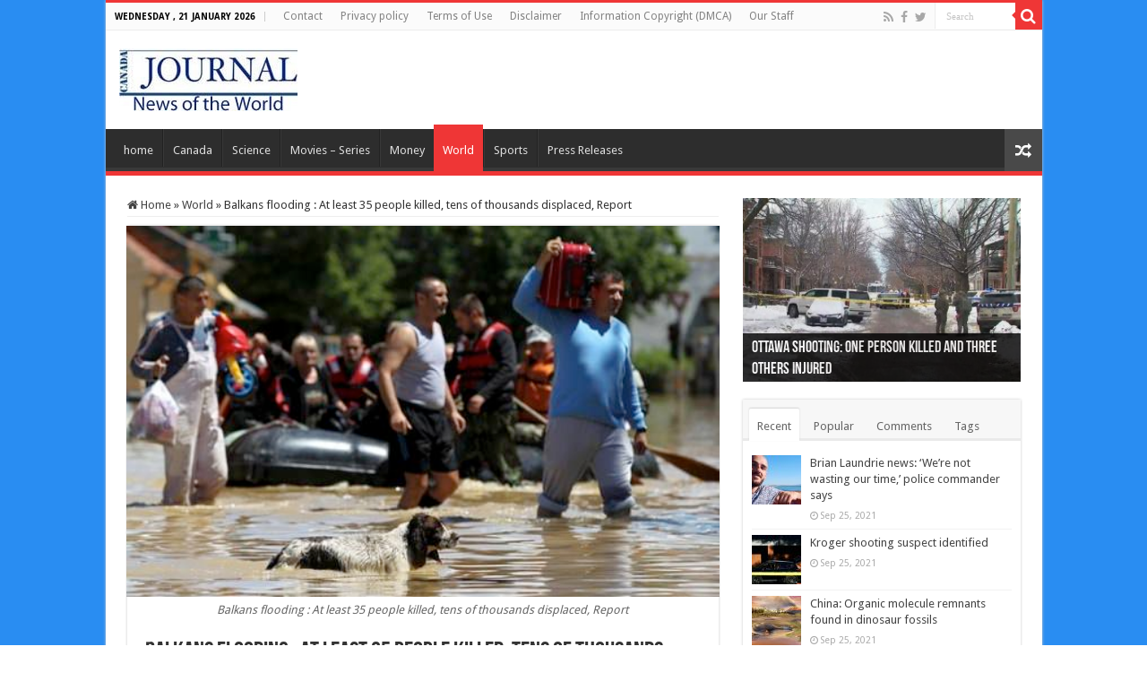

--- FILE ---
content_type: text/html; charset=UTF-8
request_url: https://www.canadajournal.net/world/balkans-flooding-at-least-35-people-killed-tens-of-thousands-displaced-report-8552-2014/
body_size: 19766
content:
<!DOCTYPE html>
<html lang="en-US" prefix="og: http://ogp.me/ns#">
<head>
<meta charset="UTF-8" />
<link rel="profile" href="https://gmpg.org/xfn/11" />
<link rel="pingback" href="https://www.canadajournal.net/xmlrpc.php" />
<script src="https://www.canadajournal.net/wp-content/themes/sahifa/js/jquery.js"></script>
<script charset="UTF-8" id="LA_COLLECT" src="//sdk.51.la/js-sdk-pro.min.js"></script>
<script>LA.init({id:"KOskBzwFVmmWubzs",ck:"KOskBzwFVmmWubzs"})</script>
<meta property="og:title" content="Balkans flooding : At least 35 people killed, tens of thousands displaced, Report - Canada Journal - News of the World"/>
<meta property="og:type" content="article"/>
<meta property="og:description" content="Packed into buses, boats and helicopters, carrying nothing but a handful of belongings, tens of thou"/>
<meta property="og:url" content="https://www.canadajournal.net/world/balkans-flooding-at-least-35-people-killed-tens-of-thousands-displaced-report-8552-2014/"/>
<meta property="og:site_name" content="Canada Journal - News of the World"/>
<meta property="og:image" content="https://www.canadajournal.net/wp-content/uploads/2014/05/Balkans-flooding.jpg" />
<meta name='robots' content='index, follow, max-image-preview:large, max-snippet:-1, max-video-preview:-1' />
	<style>img:is([sizes="auto" i], [sizes^="auto," i]) { contain-intrinsic-size: 3000px 1500px }</style>
	
	<!-- This site is optimized with the Yoast SEO plugin v22.6 - https://yoast.com/wordpress/plugins/seo/ -->
	<title>Balkans flooding : At least 35 people killed, tens of thousands displaced, Report - Canada Journal - News of the World</title>
	<meta name="description" content="Packed into buses, boats and helicopters, carrying nothing but a handful of belongings, tens of thousands fled their homes Saturday in Bosnia and Serbia" />
	<link rel="canonical" href="https://www.canadajournal.net/world/balkans-flooding-at-least-35-people-killed-tens-of-thousands-displaced-report-8552-2014/" />
	<meta property="og:locale" content="en_US" />
	<meta property="og:type" content="article" />
	<meta property="og:title" content="Balkans flooding : At least 35 people killed, tens of thousands displaced, Report - Canada Journal - News of the World" />
	<meta property="og:description" content="Packed into buses, boats and helicopters, carrying nothing but a handful of belongings, tens of thousands fled their homes Saturday in Bosnia and Serbia" />
	<meta property="og:url" content="https://www.canadajournal.net/world/balkans-flooding-at-least-35-people-killed-tens-of-thousands-displaced-report-8552-2014/" />
	<meta property="og:site_name" content="Canada Journal - News of the World" />
	<meta property="article:publisher" content="https://www.facebook.com/canadajournalnews" />
	<meta property="article:published_time" content="2014-05-23T09:08:24+00:00" />
	<meta property="og:image" content="https://www.canadajournal.net/wp-content/uploads/2014/05/Balkans-flooding.jpg" />
	<meta property="og:image:width" content="526" />
	<meta property="og:image:height" content="329" />
	<meta property="og:image:type" content="image/jpeg" />
	<meta name="author" content="News" />
	<meta name="twitter:card" content="summary_large_image" />
	<meta name="twitter:creator" content="@canadajournalm" />
	<meta name="twitter:site" content="@canadajournalm" />
	<meta name="twitter:label1" content="Written by" />
	<meta name="twitter:data1" content="News" />
	<meta name="twitter:label2" content="Est. reading time" />
	<meta name="twitter:data2" content="2 minutes" />
	<script type="application/ld+json" class="yoast-schema-graph">{"@context":"https://schema.org","@graph":[{"@type":"WebPage","@id":"https://www.canadajournal.net/world/balkans-flooding-at-least-35-people-killed-tens-of-thousands-displaced-report-8552-2014/","url":"https://www.canadajournal.net/world/balkans-flooding-at-least-35-people-killed-tens-of-thousands-displaced-report-8552-2014/","name":"Balkans flooding : At least 35 people killed, tens of thousands displaced, Report - Canada Journal - News of the World","isPartOf":{"@id":"https://www.canadajournal.net/#website"},"primaryImageOfPage":{"@id":"https://www.canadajournal.net/world/balkans-flooding-at-least-35-people-killed-tens-of-thousands-displaced-report-8552-2014/#primaryimage"},"image":{"@id":"https://www.canadajournal.net/world/balkans-flooding-at-least-35-people-killed-tens-of-thousands-displaced-report-8552-2014/#primaryimage"},"thumbnailUrl":"https://www.canadajournal.net/wp-content/uploads/2014/05/Balkans-flooding.jpg","datePublished":"2014-05-23T09:08:24+00:00","dateModified":"2014-05-23T09:08:24+00:00","author":{"@id":"https://www.canadajournal.net/#/schema/person/73d59e5281fb96494e2a9d70f7f8f521"},"description":"Packed into buses, boats and helicopters, carrying nothing but a handful of belongings, tens of thousands fled their homes Saturday in Bosnia and Serbia","breadcrumb":{"@id":"https://www.canadajournal.net/world/balkans-flooding-at-least-35-people-killed-tens-of-thousands-displaced-report-8552-2014/#breadcrumb"},"inLanguage":"en-US","potentialAction":[{"@type":"ReadAction","target":["https://www.canadajournal.net/world/balkans-flooding-at-least-35-people-killed-tens-of-thousands-displaced-report-8552-2014/"]}]},{"@type":"ImageObject","inLanguage":"en-US","@id":"https://www.canadajournal.net/world/balkans-flooding-at-least-35-people-killed-tens-of-thousands-displaced-report-8552-2014/#primaryimage","url":"https://www.canadajournal.net/wp-content/uploads/2014/05/Balkans-flooding.jpg","contentUrl":"https://www.canadajournal.net/wp-content/uploads/2014/05/Balkans-flooding.jpg","width":526,"height":329,"caption":"Balkans flooding : At least 35 people killed, tens of thousands displaced, Report"},{"@type":"BreadcrumbList","@id":"https://www.canadajournal.net/world/balkans-flooding-at-least-35-people-killed-tens-of-thousands-displaced-report-8552-2014/#breadcrumb","itemListElement":[{"@type":"ListItem","position":1,"name":"Home","item":"https://www.canadajournal.net/"},{"@type":"ListItem","position":2,"name":"Balkans flooding : At least 35 people killed, tens of thousands displaced, Report"}]},{"@type":"WebSite","@id":"https://www.canadajournal.net/#website","url":"https://www.canadajournal.net/","name":"Canada Journal - News of the World","description":"Articles and videos to bring you the biggest Canadian news stories from across the country every day","potentialAction":[{"@type":"SearchAction","target":{"@type":"EntryPoint","urlTemplate":"https://www.canadajournal.net/?s={search_term_string}"},"query-input":"required name=search_term_string"}],"inLanguage":"en-US"},{"@type":"Person","@id":"https://www.canadajournal.net/#/schema/person/73d59e5281fb96494e2a9d70f7f8f521","name":"News","image":{"@type":"ImageObject","inLanguage":"en-US","@id":"https://www.canadajournal.net/#/schema/person/image/","url":"https://secure.gravatar.com/avatar/186ac5bba730caab2beb21ae9d7c8b36a2b17f03dae25f6e333d030733a21814?s=96&d=http%3A%2F%2Fcanadajournal.net%2Fwp-content%2Fuploads%2F2014%2F12%2Ficone-144.png&r=g","contentUrl":"https://secure.gravatar.com/avatar/186ac5bba730caab2beb21ae9d7c8b36a2b17f03dae25f6e333d030733a21814?s=96&d=http%3A%2F%2Fcanadajournal.net%2Fwp-content%2Fuploads%2F2014%2F12%2Ficone-144.png&r=g","caption":"News"},"description":"Web articles – via partners/network co-ordinators. This website and its contents are the exclusive property of ANGA Media Corporation . We appreciate your feedback and respond to every request. Please fill in the form or send us email to: news@canadajournal.net","url":"https://www.canadajournal.net/author/news/"}]}</script>
	<!-- / Yoast SEO plugin. -->


<link rel='dns-prefetch' href='//fonts.googleapis.com' />
<link rel="alternate" type="application/rss+xml" title="Canada Journal - News of the World &raquo; Feed" href="https://www.canadajournal.net/feed/" />
<link rel="alternate" type="application/rss+xml" title="Canada Journal - News of the World &raquo; Comments Feed" href="https://www.canadajournal.net/comments/feed/" />
<link rel="alternate" type="application/rss+xml" title="Canada Journal - News of the World &raquo; Balkans flooding : At least 35 people killed, tens of thousands displaced, Report Comments Feed" href="https://www.canadajournal.net/world/balkans-flooding-at-least-35-people-killed-tens-of-thousands-displaced-report-8552-2014/feed/" />
<script type="text/javascript">
/* <![CDATA[ */
window._wpemojiSettings = {"baseUrl":"https:\/\/s.w.org\/images\/core\/emoji\/16.0.1\/72x72\/","ext":".png","svgUrl":"https:\/\/s.w.org\/images\/core\/emoji\/16.0.1\/svg\/","svgExt":".svg","source":{"concatemoji":"https:\/\/www.canadajournal.net\/wp-includes\/js\/wp-emoji-release.min.js"}};
/*! This file is auto-generated */
!function(s,n){var o,i,e;function c(e){try{var t={supportTests:e,timestamp:(new Date).valueOf()};sessionStorage.setItem(o,JSON.stringify(t))}catch(e){}}function p(e,t,n){e.clearRect(0,0,e.canvas.width,e.canvas.height),e.fillText(t,0,0);var t=new Uint32Array(e.getImageData(0,0,e.canvas.width,e.canvas.height).data),a=(e.clearRect(0,0,e.canvas.width,e.canvas.height),e.fillText(n,0,0),new Uint32Array(e.getImageData(0,0,e.canvas.width,e.canvas.height).data));return t.every(function(e,t){return e===a[t]})}function u(e,t){e.clearRect(0,0,e.canvas.width,e.canvas.height),e.fillText(t,0,0);for(var n=e.getImageData(16,16,1,1),a=0;a<n.data.length;a++)if(0!==n.data[a])return!1;return!0}function f(e,t,n,a){switch(t){case"flag":return n(e,"\ud83c\udff3\ufe0f\u200d\u26a7\ufe0f","\ud83c\udff3\ufe0f\u200b\u26a7\ufe0f")?!1:!n(e,"\ud83c\udde8\ud83c\uddf6","\ud83c\udde8\u200b\ud83c\uddf6")&&!n(e,"\ud83c\udff4\udb40\udc67\udb40\udc62\udb40\udc65\udb40\udc6e\udb40\udc67\udb40\udc7f","\ud83c\udff4\u200b\udb40\udc67\u200b\udb40\udc62\u200b\udb40\udc65\u200b\udb40\udc6e\u200b\udb40\udc67\u200b\udb40\udc7f");case"emoji":return!a(e,"\ud83e\udedf")}return!1}function g(e,t,n,a){var r="undefined"!=typeof WorkerGlobalScope&&self instanceof WorkerGlobalScope?new OffscreenCanvas(300,150):s.createElement("canvas"),o=r.getContext("2d",{willReadFrequently:!0}),i=(o.textBaseline="top",o.font="600 32px Arial",{});return e.forEach(function(e){i[e]=t(o,e,n,a)}),i}function t(e){var t=s.createElement("script");t.src=e,t.defer=!0,s.head.appendChild(t)}"undefined"!=typeof Promise&&(o="wpEmojiSettingsSupports",i=["flag","emoji"],n.supports={everything:!0,everythingExceptFlag:!0},e=new Promise(function(e){s.addEventListener("DOMContentLoaded",e,{once:!0})}),new Promise(function(t){var n=function(){try{var e=JSON.parse(sessionStorage.getItem(o));if("object"==typeof e&&"number"==typeof e.timestamp&&(new Date).valueOf()<e.timestamp+604800&&"object"==typeof e.supportTests)return e.supportTests}catch(e){}return null}();if(!n){if("undefined"!=typeof Worker&&"undefined"!=typeof OffscreenCanvas&&"undefined"!=typeof URL&&URL.createObjectURL&&"undefined"!=typeof Blob)try{var e="postMessage("+g.toString()+"("+[JSON.stringify(i),f.toString(),p.toString(),u.toString()].join(",")+"));",a=new Blob([e],{type:"text/javascript"}),r=new Worker(URL.createObjectURL(a),{name:"wpTestEmojiSupports"});return void(r.onmessage=function(e){c(n=e.data),r.terminate(),t(n)})}catch(e){}c(n=g(i,f,p,u))}t(n)}).then(function(e){for(var t in e)n.supports[t]=e[t],n.supports.everything=n.supports.everything&&n.supports[t],"flag"!==t&&(n.supports.everythingExceptFlag=n.supports.everythingExceptFlag&&n.supports[t]);n.supports.everythingExceptFlag=n.supports.everythingExceptFlag&&!n.supports.flag,n.DOMReady=!1,n.readyCallback=function(){n.DOMReady=!0}}).then(function(){return e}).then(function(){var e;n.supports.everything||(n.readyCallback(),(e=n.source||{}).concatemoji?t(e.concatemoji):e.wpemoji&&e.twemoji&&(t(e.twemoji),t(e.wpemoji)))}))}((window,document),window._wpemojiSettings);
/* ]]> */
</script>
<style id='wp-emoji-styles-inline-css' type='text/css'>

	img.wp-smiley, img.emoji {
		display: inline !important;
		border: none !important;
		box-shadow: none !important;
		height: 1em !important;
		width: 1em !important;
		margin: 0 0.07em !important;
		vertical-align: -0.1em !important;
		background: none !important;
		padding: 0 !important;
	}
</style>
<link rel='stylesheet' id='wp-block-library-css' href='https://www.canadajournal.net/wp-includes/css/dist/block-library/style.min.css' type='text/css' media='all' />
<style id='classic-theme-styles-inline-css' type='text/css'>
/*! This file is auto-generated */
.wp-block-button__link{color:#fff;background-color:#32373c;border-radius:9999px;box-shadow:none;text-decoration:none;padding:calc(.667em + 2px) calc(1.333em + 2px);font-size:1.125em}.wp-block-file__button{background:#32373c;color:#fff;text-decoration:none}
</style>
<style id='global-styles-inline-css' type='text/css'>
:root{--wp--preset--aspect-ratio--square: 1;--wp--preset--aspect-ratio--4-3: 4/3;--wp--preset--aspect-ratio--3-4: 3/4;--wp--preset--aspect-ratio--3-2: 3/2;--wp--preset--aspect-ratio--2-3: 2/3;--wp--preset--aspect-ratio--16-9: 16/9;--wp--preset--aspect-ratio--9-16: 9/16;--wp--preset--color--black: #000000;--wp--preset--color--cyan-bluish-gray: #abb8c3;--wp--preset--color--white: #ffffff;--wp--preset--color--pale-pink: #f78da7;--wp--preset--color--vivid-red: #cf2e2e;--wp--preset--color--luminous-vivid-orange: #ff6900;--wp--preset--color--luminous-vivid-amber: #fcb900;--wp--preset--color--light-green-cyan: #7bdcb5;--wp--preset--color--vivid-green-cyan: #00d084;--wp--preset--color--pale-cyan-blue: #8ed1fc;--wp--preset--color--vivid-cyan-blue: #0693e3;--wp--preset--color--vivid-purple: #9b51e0;--wp--preset--gradient--vivid-cyan-blue-to-vivid-purple: linear-gradient(135deg,rgba(6,147,227,1) 0%,rgb(155,81,224) 100%);--wp--preset--gradient--light-green-cyan-to-vivid-green-cyan: linear-gradient(135deg,rgb(122,220,180) 0%,rgb(0,208,130) 100%);--wp--preset--gradient--luminous-vivid-amber-to-luminous-vivid-orange: linear-gradient(135deg,rgba(252,185,0,1) 0%,rgba(255,105,0,1) 100%);--wp--preset--gradient--luminous-vivid-orange-to-vivid-red: linear-gradient(135deg,rgba(255,105,0,1) 0%,rgb(207,46,46) 100%);--wp--preset--gradient--very-light-gray-to-cyan-bluish-gray: linear-gradient(135deg,rgb(238,238,238) 0%,rgb(169,184,195) 100%);--wp--preset--gradient--cool-to-warm-spectrum: linear-gradient(135deg,rgb(74,234,220) 0%,rgb(151,120,209) 20%,rgb(207,42,186) 40%,rgb(238,44,130) 60%,rgb(251,105,98) 80%,rgb(254,248,76) 100%);--wp--preset--gradient--blush-light-purple: linear-gradient(135deg,rgb(255,206,236) 0%,rgb(152,150,240) 100%);--wp--preset--gradient--blush-bordeaux: linear-gradient(135deg,rgb(254,205,165) 0%,rgb(254,45,45) 50%,rgb(107,0,62) 100%);--wp--preset--gradient--luminous-dusk: linear-gradient(135deg,rgb(255,203,112) 0%,rgb(199,81,192) 50%,rgb(65,88,208) 100%);--wp--preset--gradient--pale-ocean: linear-gradient(135deg,rgb(255,245,203) 0%,rgb(182,227,212) 50%,rgb(51,167,181) 100%);--wp--preset--gradient--electric-grass: linear-gradient(135deg,rgb(202,248,128) 0%,rgb(113,206,126) 100%);--wp--preset--gradient--midnight: linear-gradient(135deg,rgb(2,3,129) 0%,rgb(40,116,252) 100%);--wp--preset--font-size--small: 13px;--wp--preset--font-size--medium: 20px;--wp--preset--font-size--large: 36px;--wp--preset--font-size--x-large: 42px;--wp--preset--spacing--20: 0.44rem;--wp--preset--spacing--30: 0.67rem;--wp--preset--spacing--40: 1rem;--wp--preset--spacing--50: 1.5rem;--wp--preset--spacing--60: 2.25rem;--wp--preset--spacing--70: 3.38rem;--wp--preset--spacing--80: 5.06rem;--wp--preset--shadow--natural: 6px 6px 9px rgba(0, 0, 0, 0.2);--wp--preset--shadow--deep: 12px 12px 50px rgba(0, 0, 0, 0.4);--wp--preset--shadow--sharp: 6px 6px 0px rgba(0, 0, 0, 0.2);--wp--preset--shadow--outlined: 6px 6px 0px -3px rgba(255, 255, 255, 1), 6px 6px rgba(0, 0, 0, 1);--wp--preset--shadow--crisp: 6px 6px 0px rgba(0, 0, 0, 1);}:where(.is-layout-flex){gap: 0.5em;}:where(.is-layout-grid){gap: 0.5em;}body .is-layout-flex{display: flex;}.is-layout-flex{flex-wrap: wrap;align-items: center;}.is-layout-flex > :is(*, div){margin: 0;}body .is-layout-grid{display: grid;}.is-layout-grid > :is(*, div){margin: 0;}:where(.wp-block-columns.is-layout-flex){gap: 2em;}:where(.wp-block-columns.is-layout-grid){gap: 2em;}:where(.wp-block-post-template.is-layout-flex){gap: 1.25em;}:where(.wp-block-post-template.is-layout-grid){gap: 1.25em;}.has-black-color{color: var(--wp--preset--color--black) !important;}.has-cyan-bluish-gray-color{color: var(--wp--preset--color--cyan-bluish-gray) !important;}.has-white-color{color: var(--wp--preset--color--white) !important;}.has-pale-pink-color{color: var(--wp--preset--color--pale-pink) !important;}.has-vivid-red-color{color: var(--wp--preset--color--vivid-red) !important;}.has-luminous-vivid-orange-color{color: var(--wp--preset--color--luminous-vivid-orange) !important;}.has-luminous-vivid-amber-color{color: var(--wp--preset--color--luminous-vivid-amber) !important;}.has-light-green-cyan-color{color: var(--wp--preset--color--light-green-cyan) !important;}.has-vivid-green-cyan-color{color: var(--wp--preset--color--vivid-green-cyan) !important;}.has-pale-cyan-blue-color{color: var(--wp--preset--color--pale-cyan-blue) !important;}.has-vivid-cyan-blue-color{color: var(--wp--preset--color--vivid-cyan-blue) !important;}.has-vivid-purple-color{color: var(--wp--preset--color--vivid-purple) !important;}.has-black-background-color{background-color: var(--wp--preset--color--black) !important;}.has-cyan-bluish-gray-background-color{background-color: var(--wp--preset--color--cyan-bluish-gray) !important;}.has-white-background-color{background-color: var(--wp--preset--color--white) !important;}.has-pale-pink-background-color{background-color: var(--wp--preset--color--pale-pink) !important;}.has-vivid-red-background-color{background-color: var(--wp--preset--color--vivid-red) !important;}.has-luminous-vivid-orange-background-color{background-color: var(--wp--preset--color--luminous-vivid-orange) !important;}.has-luminous-vivid-amber-background-color{background-color: var(--wp--preset--color--luminous-vivid-amber) !important;}.has-light-green-cyan-background-color{background-color: var(--wp--preset--color--light-green-cyan) !important;}.has-vivid-green-cyan-background-color{background-color: var(--wp--preset--color--vivid-green-cyan) !important;}.has-pale-cyan-blue-background-color{background-color: var(--wp--preset--color--pale-cyan-blue) !important;}.has-vivid-cyan-blue-background-color{background-color: var(--wp--preset--color--vivid-cyan-blue) !important;}.has-vivid-purple-background-color{background-color: var(--wp--preset--color--vivid-purple) !important;}.has-black-border-color{border-color: var(--wp--preset--color--black) !important;}.has-cyan-bluish-gray-border-color{border-color: var(--wp--preset--color--cyan-bluish-gray) !important;}.has-white-border-color{border-color: var(--wp--preset--color--white) !important;}.has-pale-pink-border-color{border-color: var(--wp--preset--color--pale-pink) !important;}.has-vivid-red-border-color{border-color: var(--wp--preset--color--vivid-red) !important;}.has-luminous-vivid-orange-border-color{border-color: var(--wp--preset--color--luminous-vivid-orange) !important;}.has-luminous-vivid-amber-border-color{border-color: var(--wp--preset--color--luminous-vivid-amber) !important;}.has-light-green-cyan-border-color{border-color: var(--wp--preset--color--light-green-cyan) !important;}.has-vivid-green-cyan-border-color{border-color: var(--wp--preset--color--vivid-green-cyan) !important;}.has-pale-cyan-blue-border-color{border-color: var(--wp--preset--color--pale-cyan-blue) !important;}.has-vivid-cyan-blue-border-color{border-color: var(--wp--preset--color--vivid-cyan-blue) !important;}.has-vivid-purple-border-color{border-color: var(--wp--preset--color--vivid-purple) !important;}.has-vivid-cyan-blue-to-vivid-purple-gradient-background{background: var(--wp--preset--gradient--vivid-cyan-blue-to-vivid-purple) !important;}.has-light-green-cyan-to-vivid-green-cyan-gradient-background{background: var(--wp--preset--gradient--light-green-cyan-to-vivid-green-cyan) !important;}.has-luminous-vivid-amber-to-luminous-vivid-orange-gradient-background{background: var(--wp--preset--gradient--luminous-vivid-amber-to-luminous-vivid-orange) !important;}.has-luminous-vivid-orange-to-vivid-red-gradient-background{background: var(--wp--preset--gradient--luminous-vivid-orange-to-vivid-red) !important;}.has-very-light-gray-to-cyan-bluish-gray-gradient-background{background: var(--wp--preset--gradient--very-light-gray-to-cyan-bluish-gray) !important;}.has-cool-to-warm-spectrum-gradient-background{background: var(--wp--preset--gradient--cool-to-warm-spectrum) !important;}.has-blush-light-purple-gradient-background{background: var(--wp--preset--gradient--blush-light-purple) !important;}.has-blush-bordeaux-gradient-background{background: var(--wp--preset--gradient--blush-bordeaux) !important;}.has-luminous-dusk-gradient-background{background: var(--wp--preset--gradient--luminous-dusk) !important;}.has-pale-ocean-gradient-background{background: var(--wp--preset--gradient--pale-ocean) !important;}.has-electric-grass-gradient-background{background: var(--wp--preset--gradient--electric-grass) !important;}.has-midnight-gradient-background{background: var(--wp--preset--gradient--midnight) !important;}.has-small-font-size{font-size: var(--wp--preset--font-size--small) !important;}.has-medium-font-size{font-size: var(--wp--preset--font-size--medium) !important;}.has-large-font-size{font-size: var(--wp--preset--font-size--large) !important;}.has-x-large-font-size{font-size: var(--wp--preset--font-size--x-large) !important;}
:where(.wp-block-post-template.is-layout-flex){gap: 1.25em;}:where(.wp-block-post-template.is-layout-grid){gap: 1.25em;}
:where(.wp-block-columns.is-layout-flex){gap: 2em;}:where(.wp-block-columns.is-layout-grid){gap: 2em;}
:root :where(.wp-block-pullquote){font-size: 1.5em;line-height: 1.6;}
</style>
<link rel='stylesheet' id='wprc-style-css' href='https://www.canadajournal.net/wp-content/plugins/report-content/static/css/styles.css' type='text/css' media='all' />
<link rel='stylesheet' id='taqyeem-buttons-style-css' href='https://www.canadajournal.net/wp-content/plugins/taqyeem-buttons/assets/style.css' type='text/css' media='all' />
<link rel='stylesheet' id='taqyeem-style-css' href='https://www.canadajournal.net/wp-content/plugins/taqyeem/style.css' type='text/css' media='all' />
<link rel='stylesheet' id='tie-style-css' href='https://www.canadajournal.net/wp-content/themes/sahifa/style.css' type='text/css' media='all' />
<link rel='stylesheet' id='tie-ilightbox-skin-css' href='https://www.canadajournal.net/wp-content/themes/sahifa/css/ilightbox/dark-skin/skin.css' type='text/css' media='all' />
<link rel='stylesheet' id='Droid+Sans-css' href='https://fonts.googleapis.com/css?family=Droid+Sans%3Aregular%2C700' type='text/css' media='all' />
<script type="text/javascript" src="https://www.canadajournal.net/wp-includes/js/jquery/jquery.min.js" id="jquery-core-js"></script>
<script type="text/javascript" src="https://www.canadajournal.net/wp-includes/js/jquery/jquery-migrate.min.js" id="jquery-migrate-js"></script>
<script type="text/javascript" id="wprc-script-js-extra">
/* <![CDATA[ */
var wprcajaxhandler = {"ajaxurl":"https:\/\/www.canadajournal.net\/wp-admin\/admin-ajax.php"};
/* ]]> */
</script>
<script type="text/javascript" src="https://www.canadajournal.net/wp-content/plugins/report-content/static/js/scripts.js" id="wprc-script-js"></script>
<script type="text/javascript" src="https://www.canadajournal.net/wp-content/plugins/taqyeem/js/tie.js" id="taqyeem-main-js"></script>
<script type="text/javascript" id="tie-postviews-cache-js-extra">
/* <![CDATA[ */
var tieViewsCacheL10n = {"admin_ajax_url":"https:\/\/www.canadajournal.net\/wp-admin\/admin-ajax.php","post_id":"8552"};
/* ]]> */
</script>
<script type="text/javascript" src="https://www.canadajournal.net/wp-content/themes/sahifa/js/postviews-cache.js" id="tie-postviews-cache-js"></script>
<link rel="https://api.w.org/" href="https://www.canadajournal.net/wp-json/" /><link rel="alternate" title="JSON" type="application/json" href="https://www.canadajournal.net/wp-json/wp/v2/posts/8552" /><link rel="EditURI" type="application/rsd+xml" title="RSD" href="https://www.canadajournal.net/xmlrpc.php?rsd" />
<meta name="generator" content="WordPress 6.8.3" />
<link rel='shortlink' href='https://www.canadajournal.net/?p=8552' />
<link rel="alternate" title="oEmbed (JSON)" type="application/json+oembed" href="https://www.canadajournal.net/wp-json/oembed/1.0/embed?url=https%3A%2F%2Fwww.canadajournal.net%2Fworld%2Fbalkans-flooding-at-least-35-people-killed-tens-of-thousands-displaced-report-8552-2014%2F" />
<link rel="alternate" title="oEmbed (XML)" type="text/xml+oembed" href="https://www.canadajournal.net/wp-json/oembed/1.0/embed?url=https%3A%2F%2Fwww.canadajournal.net%2Fworld%2Fbalkans-flooding-at-least-35-people-killed-tens-of-thousands-displaced-report-8552-2014%2F&#038;format=xml" />
<script type="text/javascript">
  window._taboola = window._taboola || [];
  _taboola.push({home:'auto'});
  !function (e, f, u) {
    e.async = 1;
    e.src = u;
    f.parentNode.insertBefore(e, f);
  }(document.createElement('script'),
  document.getElementsByTagName('script')[0],
  'http://cdn.taboola.com/libtrc/canadajournal/loader.js');
</script>

<!-- Facebook Pixel Code -->
<script>
!function(f,b,e,v,n,t,s){if(f.fbq)return;n=f.fbq=function(){n.callMethod?
n.callMethod.apply(n,arguments):n.queue.push(arguments)};if(!f._fbq)f._fbq=n;
n.push=n;n.loaded=!0;n.version='2.0';n.queue=[];t=b.createElement(e);t.async=!0;
t.src=v;s=b.getElementsByTagName(e)[0];s.parentNode.insertBefore(t,s)}(window,
document,'script','https://connect.facebook.net/en_US/fbevents.js');
fbq('init', '1583881751917130');
fbq('track', 'PageView');
</script>
<noscript><img height="1" width="1" style="display:none"
src="https://www.facebook.com/tr?id=1583881751917130&ev=PageView&noscript=1"
/></noscript>
<!-- DO NOT MODIFY -->
<!-- End Facebook Pixel Code -->

<script type="text/javascript">
    window._mNHandle = window._mNHandle || {};
    window._mNHandle.queue = window._mNHandle.queue || [];
    medianet_versionId = "3121199";
</script><script type='text/javascript'>
/* <![CDATA[ */
var taqyeem = {"ajaxurl":"https://www.canadajournal.net/wp-admin/admin-ajax.php" , "your_rating":"Your Rating:"};
/* ]]> */
</script>

<style type="text/css" media="screen">

</style>
<link rel="shortcut icon" href="https://canadajournal.net/wp-content/uploads/2014/12/favicon.png" title="Favicon" />
<!--[if IE]>
<script type="text/javascript">jQuery(document).ready(function (){ jQuery(".menu-item").has("ul").children("a").attr("aria-haspopup", "true");});</script>
<![endif]-->
<!--[if lt IE 9]>
<script src="https://www.canadajournal.net/wp-content/themes/sahifa/js/html5.js"></script>
<script src="https://www.canadajournal.net/wp-content/themes/sahifa/js/selectivizr-min.js"></script>
<![endif]-->
<!--[if IE 9]>
<link rel="stylesheet" type="text/css" media="all" href="https://www.canadajournal.net/wp-content/themes/sahifa/css/ie9.css" />
<![endif]-->
<!--[if IE 8]>
<link rel="stylesheet" type="text/css" media="all" href="https://www.canadajournal.net/wp-content/themes/sahifa/css/ie8.css" />
<![endif]-->
<!--[if IE 7]>
<link rel="stylesheet" type="text/css" media="all" href="https://www.canadajournal.net/wp-content/themes/sahifa/css/ie7.css" />
<![endif]-->


<meta name="viewport" content="width=device-width, initial-scale=1.0" />
<link rel="apple-touch-icon-precomposed" sizes="144x144" href="https://canadajournal.net/wp-content/uploads/2014/12/icone-1441.png" />
<link rel="apple-touch-icon-precomposed" sizes="120x120" href="https://canadajournal.net/wp-content/uploads/2014/12/icone-120.png" />
<link rel="apple-touch-icon-precomposed" sizes="72x72" href="https://canadajournal.net/wp-content/uploads/2014/12/icone-72.png" />
<link rel="apple-touch-icon-precomposed" href="https://canadajournal.net/wp-content/uploads/2014/12/icone-57.png" />

<meta name="verifyownership" 
 content="f5cdf6dbc77ba0533acedf22a74708cc"/>



<style type="text/css" media="screen">

body{
	font-family: 'Droid Sans';
}

body.single .entry, body.page .entry{
	font-family: "Times New Roman", Times, serif;
	font-size : 19px;
}

::-webkit-scrollbar {
	width: 8px;
	height:8px;
}

#main-nav,
.cat-box-content,
#sidebar .widget-container,
.post-listing,
#commentform {
	border-bottom-color: #ef3636;
}

.search-block .search-button,
#topcontrol,
#main-nav ul li.current-menu-item a,
#main-nav ul li.current-menu-item a:hover,
#main-nav ul li.current_page_parent a,
#main-nav ul li.current_page_parent a:hover,
#main-nav ul li.current-menu-parent a,
#main-nav ul li.current-menu-parent a:hover,
#main-nav ul li.current-page-ancestor a,
#main-nav ul li.current-page-ancestor a:hover,
.pagination span.current,
.share-post span.share-text,
.flex-control-paging li a.flex-active,
.ei-slider-thumbs li.ei-slider-element,
.review-percentage .review-item span span,
.review-final-score,
.button,
a.button,
a.more-link,
#main-content input[type="submit"],
.form-submit #submit,
#login-form .login-button,
.widget-feedburner .feedburner-subscribe,
input[type="submit"],
#buddypress button,
#buddypress a.button,
#buddypress input[type=submit],
#buddypress input[type=reset],
#buddypress ul.button-nav li a,
#buddypress div.generic-button a,
#buddypress .comment-reply-link,
#buddypress div.item-list-tabs ul li a span,
#buddypress div.item-list-tabs ul li.selected a,
#buddypress div.item-list-tabs ul li.current a,
#buddypress #members-directory-form div.item-list-tabs ul li.selected span,
#members-list-options a.selected,
#groups-list-options a.selected,
body.dark-skin #buddypress div.item-list-tabs ul li a span,
body.dark-skin #buddypress div.item-list-tabs ul li.selected a,
body.dark-skin #buddypress div.item-list-tabs ul li.current a,
body.dark-skin #members-list-options a.selected,
body.dark-skin #groups-list-options a.selected,
.search-block-large .search-button,
#featured-posts .flex-next:hover,
#featured-posts .flex-prev:hover,
a.tie-cart span.shooping-count,
.woocommerce span.onsale,
.woocommerce-page span.onsale ,
.woocommerce .widget_price_filter .ui-slider .ui-slider-handle,
.woocommerce-page .widget_price_filter .ui-slider .ui-slider-handle,
#check-also-close,
a.post-slideshow-next,
a.post-slideshow-prev,
.widget_price_filter .ui-slider .ui-slider-handle,
.quantity .minus:hover,
.quantity .plus:hover,
.mejs-container .mejs-controls .mejs-time-rail .mejs-time-current,
#reading-position-indicator  {
	background-color:#ef3636;
}

::-webkit-scrollbar-thumb{
	background-color:#ef3636 !important;
}

#theme-footer,
#theme-header,
.top-nav ul li.current-menu-item:before,
#main-nav .menu-sub-content ,
#main-nav ul ul,
#check-also-box {
	border-top-color: #ef3636;
}

.search-block:after {
	border-right-color:#ef3636;
}

body.rtl .search-block:after {
	border-left-color:#ef3636;
}

#main-nav ul > li.menu-item-has-children:hover > a:after,
#main-nav ul > li.mega-menu:hover > a:after {
	border-color:transparent transparent #ef3636;
}

.widget.timeline-posts li a:hover,
.widget.timeline-posts li a:hover span.tie-date {
	color: #ef3636;
}

.widget.timeline-posts li a:hover span.tie-date:before {
	background: #ef3636;
	border-color: #ef3636;
}

#order_review,
#order_review_heading {
	border-color: #ef3636;
}


.background-cover{
	background-color:#298df2 !important;
	background-image : url('') !important;
	filter: progid:DXImageTransform.Microsoft.AlphaImageLoader(src='',sizingMethod='scale') !important;
	-ms-filter: "progid:DXImageTransform.Microsoft.AlphaImageLoader(src='',sizingMethod='scale')" !important;
}
	
.today-date  {
	color: #000000;
}
		
.breaking-news span.breaking-news-title {background: #EF3636;}

</style>

		<script type="text/javascript">
			/* <![CDATA[ */
				var sf_position = '0';
				var sf_templates = "<a href=\"{search_url_escaped}\">View All Results<\/a>";
				var sf_input = '.search-live';
				jQuery(document).ready(function(){
					jQuery(sf_input).ajaxyLiveSearch({"expand":false,"searchUrl":"https:\/\/www.canadajournal.net\/?s=%s","text":"Search","delay":500,"iwidth":180,"width":315,"ajaxUrl":"https:\/\/www.canadajournal.net\/wp-admin\/admin-ajax.php","rtl":0});
					jQuery(".live-search_ajaxy-selective-input").keyup(function() {
						var width = jQuery(this).val().length * 8;
						if(width < 50) {
							width = 50;
						}
						jQuery(this).width(width);
					});
					jQuery(".live-search_ajaxy-selective-search").click(function() {
						jQuery(this).find(".live-search_ajaxy-selective-input").focus();
					});
					jQuery(".live-search_ajaxy-selective-close").click(function() {
						jQuery(this).parent().remove();
					});
				});
			/* ]]> */
		</script>
		        <script>

      window.OneSignal = window.OneSignal || [];

      OneSignal.push( function() {
        OneSignal.SERVICE_WORKER_UPDATER_PATH = "OneSignalSDKUpdaterWorker.js.php";
                      OneSignal.SERVICE_WORKER_PATH = "OneSignalSDKWorker.js.php";
                      OneSignal.SERVICE_WORKER_PARAM = { scope: "/" };
        OneSignal.setDefaultNotificationUrl("https://www.canadajournal.net");
        var oneSignal_options = {};
        window._oneSignalInitOptions = oneSignal_options;

        oneSignal_options['wordpress'] = true;
oneSignal_options['appId'] = '87840943-3794-47a4-96cb-3a57cfec8cdd';
oneSignal_options['allowLocalhostAsSecureOrigin'] = true;
oneSignal_options['welcomeNotification'] = { };
oneSignal_options['welcomeNotification']['title'] = "";
oneSignal_options['welcomeNotification']['message'] = "";
oneSignal_options['subdomainName'] = "http://canadajournal.os.tc";
oneSignal_options['safari_web_id'] = "web.onesignal.auto.596e7d36-250c-4e22-98d4-39c9730f6c95";
oneSignal_options['promptOptions'] = { };
oneSignal_options['notifyButton'] = { };
oneSignal_options['notifyButton']['enable'] = true;
oneSignal_options['notifyButton']['position'] = 'bottom-right';
oneSignal_options['notifyButton']['theme'] = 'default';
oneSignal_options['notifyButton']['size'] = 'medium';
oneSignal_options['notifyButton']['showCredit'] = true;
oneSignal_options['notifyButton']['text'] = {};
                OneSignal.init(window._oneSignalInitOptions);
                OneSignal.showSlidedownPrompt();      });

      function documentInitOneSignal() {
        var oneSignal_elements = document.getElementsByClassName("OneSignal-prompt");

        var oneSignalLinkClickHandler = function(event) { OneSignal.push(['registerForPushNotifications']); event.preventDefault(); };        for(var i = 0; i < oneSignal_elements.length; i++)
          oneSignal_elements[i].addEventListener('click', oneSignalLinkClickHandler, false);
      }

      if (document.readyState === 'complete') {
           documentInitOneSignal();
      }
      else {
           window.addEventListener("load", function(event){
               documentInitOneSignal();
          });
      }
    </script>
</head>
<body data-rsssl=1 id="top" class="wp-singular post-template-default single single-post postid-8552 single-format-standard wp-theme-sahifa lazy-enabled">

<div class="wrapper-outer">

	<div class="background-cover"></div>

	<aside id="slide-out">

			<div class="search-mobile">
			<form method="get" id="searchform-mobile" action="https://www.canadajournal.net/">
				<button class="search-button" type="submit" value="Search"><i class="fa fa-search"></i></button>
				<input type="text" id="s-mobile" name="s" title="Search" value="Search" onfocus="if (this.value == 'Search') {this.value = '';}" onblur="if (this.value == '') {this.value = 'Search';}"  />
			</form>
		</div><!-- .search-mobile /-->
	
			<div class="social-icons">
		<a class="ttip-none" title="Rss" href="https://www.canadajournal.net/feed/" target="_blank"><i class="fa fa-rss"></i></a><a class="ttip-none" title="Facebook" href="https://www.facebook.com/canadajournalnews" target="_blank"><i class="fa fa-facebook"></i></a><a class="ttip-none" title="Twitter" href="https://twitter.com/canadajournalm" target="_blank"><i class="fa fa-twitter"></i></a>
			</div>

	
		<div id="mobile-menu" ></div>
	</aside><!-- #slide-out /-->

		<div id="wrapper" class="boxed-all">
		<div class="inner-wrapper">

		<header id="theme-header" class="theme-header">
						<div id="top-nav" class="top-nav">
				<div class="container">

							<span class="today-date">Wednesday ,  21  January 2026</span>
				<div class="top-menu"><ul id="menu-contact" class="menu"><li id="menu-item-386" class="menu-item menu-item-type-post_type menu-item-object-page menu-item-386"><a href="https://www.canadajournal.net/contact/">Contact</a></li>
<li id="menu-item-479" class="menu-item menu-item-type-post_type menu-item-object-page menu-item-479"><a href="https://www.canadajournal.net/privacy-policy/">Privacy policy</a></li>
<li id="menu-item-4969" class="menu-item menu-item-type-post_type menu-item-object-page menu-item-4969"><a href="https://www.canadajournal.net/terms-use/">Terms of Use</a></li>
<li id="menu-item-482" class="menu-item menu-item-type-post_type menu-item-object-page menu-item-482"><a href="https://www.canadajournal.net/disclaimer/">Disclaimer</a></li>
<li id="menu-item-16570" class="menu-item menu-item-type-post_type menu-item-object-page menu-item-16570"><a href="https://www.canadajournal.net/information-copyright-dmca/">Information Copyright (DMCA)</a></li>
<li id="menu-item-5854" class="menu-item menu-item-type-post_type menu-item-object-page menu-item-5854"><a href="https://www.canadajournal.net/our-staff/">Our Staff</a></li>
</ul></div>
						<div class="search-block">
						<form method="get" id="searchform-header" action="https://www.canadajournal.net/">
							<button class="search-button" type="submit" value="Search"><i class="fa fa-search"></i></button>
							<input class="search-live" type="text" id="s-header" name="s" title="Search" value="Search" onfocus="if (this.value == 'Search') {this.value = '';}" onblur="if (this.value == '') {this.value = 'Search';}"  />
						</form>
					</div><!-- .search-block /-->
			<div class="social-icons">
		<a class="ttip-none" title="Rss" href="https://www.canadajournal.net/feed/" target="_blank"><i class="fa fa-rss"></i></a><a class="ttip-none" title="Facebook" href="https://www.facebook.com/canadajournalnews" target="_blank"><i class="fa fa-facebook"></i></a><a class="ttip-none" title="Twitter" href="https://twitter.com/canadajournalm" target="_blank"><i class="fa fa-twitter"></i></a>
			</div>

	
	
				</div><!-- .container /-->
			</div><!-- .top-menu /-->
			
		<div class="header-content">

					<a id="slide-out-open" class="slide-out-open" href="#"><span></span></a>
		
			<div class="logo">
			<h2>								<a title="Canada Journal &#8211; News of the World" href="https://www.canadajournal.net/">
					<img src="https://canadajournal.net/wp-content/uploads/2013/11/logocanadajournalcouv.jpg" alt="Canada Journal &#8211; News of the World"  /><strong>Canada Journal &#8211; News of the World Articles and videos to bring you the biggest Canadian news stories from across the country every day</strong>
				</a>
			</h2>			</div><!-- .logo /-->
						<div class="clear"></div>

		</div>
													<nav id="main-nav" class="fixed-enabled">
				<div class="container">

				
					<div class="main-menu"><ul id="menu-menu" class="menu"><li id="menu-item-47" class="menu-item menu-item-type-custom menu-item-object-custom menu-item-47"><a href="https://canadajournal.net">home</a></li>
<li id="menu-item-4902" class="menu-item menu-item-type-taxonomy menu-item-object-category menu-item-4902"><a href="https://www.canadajournal.net/category/canada/">Canada</a></li>
<li id="menu-item-12" class="menu-item menu-item-type-taxonomy menu-item-object-category menu-item-12"><a href="https://www.canadajournal.net/category/science/">Science</a></li>
<li id="menu-item-1220" class="menu-item menu-item-type-taxonomy menu-item-object-category menu-item-1220"><a href="https://www.canadajournal.net/category/movies-series/">Movies &#8211; Series</a></li>
<li id="menu-item-1219" class="menu-item menu-item-type-taxonomy menu-item-object-category menu-item-1219"><a href="https://www.canadajournal.net/category/money/">Money</a></li>
<li id="menu-item-7" class="menu-item menu-item-type-taxonomy menu-item-object-category current-post-ancestor current-menu-parent current-post-parent menu-item-7"><a href="https://www.canadajournal.net/category/world/">World</a></li>
<li id="menu-item-58848" class="menu-item menu-item-type-taxonomy menu-item-object-category menu-item-58848"><a href="https://www.canadajournal.net/category/sports/">Sports</a></li>
<li id="menu-item-58846" class="menu-item menu-item-type-taxonomy menu-item-object-category menu-item-58846"><a href="https://www.canadajournal.net/category/press-releases/">Press Releases</a></li>
</ul></div>										<a href="https://www.canadajournal.net/?tierand=1" class="random-article ttip" title="Random Article"><i class="fa fa-random"></i></a>
					
					
				</div>
			</nav><!-- .main-nav /-->
					</header><!-- #header /-->

	
	
	<div id="main-content" class="container">

	
	
	
	
	
	<div class="content">

		
		<nav id="crumbs"><a href="https://www.canadajournal.net/"><span class="fa fa-home" aria-hidden="true"></span> Home</a><span class="delimiter">&raquo;</span><a href="https://www.canadajournal.net/category/world/">World</a><span class="delimiter">&raquo;</span><span class="current">Balkans flooding : At least 35 people killed, tens of thousands displaced, Report</span></nav><script type="application/ld+json">{"@context":"http:\/\/schema.org","@type":"BreadcrumbList","@id":"#Breadcrumb","itemListElement":[{"@type":"ListItem","position":1,"item":{"name":"Home","@id":"https:\/\/www.canadajournal.net\/"}},{"@type":"ListItem","position":2,"item":{"name":"World","@id":"https:\/\/www.canadajournal.net\/category\/world\/"}}]}</script>
		

		
		<article class="post-listing post-8552 post type-post status-publish format-standard has-post-thumbnail  category-world" id="the-post">
			
			<div class="single-post-thumb">
			<img width="526" height="329" src="https://www.canadajournal.net/wp-content/uploads/2014/05/Balkans-flooding.jpg" class="attachment-slider size-slider wp-post-image" alt="Balkans flooding : At least 35 people killed, tens of thousands displaced, Report" decoding="async" fetchpriority="high" srcset="https://www.canadajournal.net/wp-content/uploads/2014/05/Balkans-flooding.jpg 526w, https://www.canadajournal.net/wp-content/uploads/2014/05/Balkans-flooding-300x187.jpg 300w" sizes="(max-width: 526px) 100vw, 526px" />		</div>
	
		<div class="single-post-caption">Balkans flooding : At least 35 people killed, tens of thousands displaced, Report</div> 


			<div class="post-inner">

							<h1 class="name post-title entry-title"><span itemprop="name">Balkans flooding : At least 35 people killed, tens of thousands displaced, Report</span></h1>

						
<p class="post-meta">
		
	<span class="post-meta-author"><i class="fa fa-user"></i><a href="https://www.canadajournal.net/author/news/" title="">News </a></span>
	
		
	<span class="tie-date"><i class="fa fa-clock-o"></i>May 23, 2014</span>	
	<span class="post-cats"><i class="fa fa-folder"></i><a href="https://www.canadajournal.net/category/world/" rel="category tag">World</a></span>
	
	<span class="post-comments"><i class="fa fa-comments"></i><a href="https://www.canadajournal.net/world/balkans-flooding-at-least-35-people-killed-tens-of-thousands-displaced-report-8552-2014/#respond">Leave a comment</a></span>
<span class="post-views"><i class="fa fa-eye"></i>55 Views</span> </p>
<div class="clear"></div>
			
				<div class="entry">
					
					
					<p>Packed into buses, boats and helicopters, carrying nothing but a handful of belongings, tens of thousands fled their homes Saturday in Bosnia and Serbia to escape the worst flooding in a century.</p>
<p>Rapidly rising rivers surged into homes, sometimes reaching up to the second floors, sending people climbing to rooftops for rescue.</p>
<p>Hundreds were also evacuated in Croatia.</p>
<p>Authorities said 35 people have died but warned the death toll could rise. Tens of thousands of homes were left without electricity or drinking water.<span id="more-8552"></span></p>
<p><iframe src="//www.youtube.com/embed/6dWwSX59ezg" height="315" width="560" allowfullscreen="" frameborder="0"></iframe></p>
<p>The rain caused an estimated 2,100 landslides that covered roads, homes and whole villages throughout hilly Bosnia. The cities of Orasje and Brcko in north-east Bosnia, where the Sava River forms the natural border with Croatia, were in danger of being overwhelmed. Officials ordered six villages to be evacuated.</p>
<p>Rescuers urged people to go to the balconies or rooftops of their houses with bright fabric to make themselves visible.</p>
<p>Brcko mayor Anto Domic said that unless the Bosnian Army is able to reinforce from the air, the city will be flooded completely. He called for the Defence Ministry to use helicopters to lower steel barriers that could be backed by sandbags to contain the water.</p>
<p>“It is a very demanding task,” he said, acknowledging that officials would have no other way to protect the port city of more than 70,000 inhabitants.</p>
<p>Civil protection commander Fahrudin Solak said the Sava River was spilling over another portion of the flood barrier in Orasje, while emergency workers tried desperately to reinforce it with sandbags.</p>
<p>In Serbia, where floods have inundated towns and villages, authorities were braced for high water that could last several more days.</p>
<p>Serbian Prime Minister Aleksandar Vucic said 12 bodies have been found so far in Obrenovac, site of the coal-fired Nikola Tesla power plant, Serbia’s biggest.</p>
<p>Parts of the plant and a nearby mine that provides its fuel were underwater.</p>
<p><em><strong>Agencies/Canadajournal</strong></em></p>
<div class="wprc-container red-colorscheme">
	<button type="button" class="wprc-switch">Report an error</button>
	<div class="wprc-content">
		<div class="wprc-message">
		</div>
		<div class="wprc-form">
						<div class="left-section">
				<li class="list-item-reason">
					<label for="input-reason-8552">Issue: <span class="required-sign">*</span></label><br/>
					<select id="input-reason-8552" class="input-reason">
													<option>Found an error? Tell us about it!</option>
													<option>Invalid Contents</option>
													<option>Broken Links</option>
											</select>
				</li>
				<li class="list-item-name">
										<label for="input-name-8552">
						Your Name:
						<span class="required-sign">*</span>					</label><br/>
					<input type="text" id="input-name-8552" class="input-name wprc-input"/>
									</li>
				<li class="list-item-email">
										<label for="input-email-8552">
						Your Email:
						<span class="required-sign">*</span>					</label><br/>
					<input type="text" id="input-email-8552" class="input-email wprc-input"/>
									</li>
			</div>
			<div class="right-section">
				<li class="list-item-details">
										<label for="input-details-8552">
						Details:
						<span class="required-sign">*</span>					</label><br/>
					<textarea id="input-details-8552" class="input-details wprc-input"></textarea>
									</li>
			</div>
			<div class="clear"></div>
			<input type="hidden" class="post-id" value="8552">
			<button type="button" class="wprc-submit">Submit Report</button>
			<img decoding="async" class="loading-img" style="display:none;" src="https://www.canadajournal.net/wp-content/plugins/report-content/static/img/loading.gif" />
		</div>
	</div>
	</div>					
									</div><!-- .entry /-->


				<div class="share-post">
	<span class="share-text">Share</span>

		<script>
	window.___gcfg = {lang: 'en-US'};
	(function(w, d, s) {
		function go(){
		var js, fjs = d.getElementsByTagName(s)[0], load = function(url, id) {
			if (d.getElementById(id)) {return;}
			js = d.createElement(s); js.src = url; js.id = id;
			fjs.parentNode.insertBefore(js, fjs);
		};
		load('//connect.facebook.net/en/all.js#xfbml=1', 'fbjssdk' );
		load('//platform.twitter.com/widgets.js', 			 'tweetjs' );
		}
		if (w.addEventListener) { w.addEventListener("load", go, false); }
		else if (w.attachEvent) { w.attachEvent("onload",go); }
	}(window, document, 'script'));
	</script>
	<ul class="normal-social">
			<li>
			<div class="fb-like" data-href="https://www.canadajournal.net/world/balkans-flooding-at-least-35-people-killed-tens-of-thousands-displaced-report-8552-2014/" data-send="false" data-layout="button_count" data-width="90" data-show-faces="false"></div>
		</li>
				<li><a href="https://twitter.com/share" class="twitter-share-button" data-url="https://www.canadajournal.net/world/balkans-flooding-at-least-35-people-killed-tens-of-thousands-displaced-report-8552-2014/" data-text="Balkans flooding : At least 35 people killed, tens of thousands displaced, Report" data-via="" data-lang="en">tweet</a></li>
				<li><su:badge layout="2" location="https://www.canadajournal.net/world/balkans-flooding-at-least-35-people-killed-tens-of-thousands-displaced-report-8552-2014/"></su:badge>
			<script type="text/javascript">
				(function() {
					var li = document.createElement('script'); li.type = 'text/javascript'; li.async = true;
					li.src = ('https:' == document.location.protocol ? 'https:' : 'http:') + '//platform.stumbleupon.com/1/widgets.js';
					var s = document.getElementsByTagName('script')[0]; s.parentNode.insertBefore(li, s);
				})();
			</script>
		</li>
				<li><script src="https://platform.linkedin.com/in.js" type="text/javascript"></script><script type="IN/Share" data-url="https://www.canadajournal.net/world/balkans-flooding-at-least-35-people-killed-tens-of-thousands-displaced-report-8552-2014/" data-counter="right"></script></li>
				<li style="width:80px;"><script type="text/javascript" src="https://assets.pinterest.com/js/pinit.js"></script><a href="https://pinterest.com/pin/create/button/?url=https://www.canadajournal.net/world/balkans-flooding-at-least-35-people-killed-tens-of-thousands-displaced-report-8552-2014/&amp;media=https://www.canadajournal.net/wp-content/uploads/2014/05/Balkans-flooding.jpg" class="pin-it-button" count-layout="horizontal"><img border="0" src="https://assets.pinterest.com/images/PinExt.png" title="Pin It" /></a></li>
		</ul>
		<div class="clear"></div>
</div> <!-- .share-post -->
				<div class="clear"></div>
			</div><!-- .post-inner -->

			<script type="application/ld+json" class="tie-schema-graph">{"@context":"http:\/\/schema.org","@type":"Article","dateCreated":"2014-05-23T09:08:24+00:00","datePublished":"2014-05-23T09:08:24+00:00","dateModified":"2014-05-23T09:08:24+00:00","headline":"Balkans flooding : At least 35 people killed, tens of thousands displaced, Report","name":"Balkans flooding : At least 35 people killed, tens of thousands displaced, Report","keywords":[],"url":"https:\/\/www.canadajournal.net\/world\/balkans-flooding-at-least-35-people-killed-tens-of-thousands-displaced-report-8552-2014\/","description":"Packed into buses, boats and helicopters, carrying nothing but a handful of belongings, tens of thousands fled their homes Saturday in Bosnia and Serbia to escape the worst flooding in a century. Rapi","copyrightYear":"2014","publisher":{"@id":"#Publisher","@type":"Organization","name":"Canada Journal - News of the World","logo":{"@type":"ImageObject","url":"http:\/\/canadajournal.net\/wp-content\/uploads\/2013\/11\/logocanadajournalcouv.jpg"},"sameAs":["https:\/\/www.facebook.com\/canadajournalnews","https:\/\/twitter.com\/canadajournalm"]},"sourceOrganization":{"@id":"#Publisher"},"copyrightHolder":{"@id":"#Publisher"},"mainEntityOfPage":{"@type":"WebPage","@id":"https:\/\/www.canadajournal.net\/world\/balkans-flooding-at-least-35-people-killed-tens-of-thousands-displaced-report-8552-2014\/","breadcrumb":{"@id":"#crumbs"}},"author":{"@type":"Person","name":"News","url":"https:\/\/www.canadajournal.net\/author\/news\/"},"articleSection":"World","articleBody":"Packed into buses, boats and helicopters, carrying nothing but a handful of belongings, tens of thousands fled their homes Saturday in Bosnia and Serbia to escape the worst flooding in a century.\r\n\r\nRapidly rising rivers surged into homes, sometimes reaching up to the second floors, sending people climbing to rooftops for rescue.\r\n\r\nHundreds were also evacuated in Croatia.\r\n\r\nAuthorities said 35 people have died but warned the death toll could rise. Tens of thousands of homes were left without electricity or drinking water.\r\n\r\n\r\n\r\nThe rain caused an estimated 2,100 landslides that covered roads, homes and whole villages throughout hilly Bosnia. The cities of Orasje and Brcko in north-east Bosnia, where the Sava River forms the natural border with Croatia, were in danger of being overwhelmed. Officials ordered six villages to be evacuated.\r\n\r\nRescuers urged people to go to the balconies or rooftops of their houses with bright fabric to make themselves visible.\r\n\r\nBrcko mayor Anto Domic said that unless the Bosnian Army is able to reinforce from the air, the city will be flooded completely. He called for the Defence Ministry to use helicopters to lower steel barriers that could be backed by sandbags to contain the water.\r\n\r\n\u201cIt is a very demanding task,\u201d he said, acknowledging that officials would have no other way to protect the port city of more than 70,000 inhabitants.\r\n\r\nCivil protection commander Fahrudin Solak said the Sava River was spilling over another portion of the flood barrier in Orasje, while emergency workers tried desperately to reinforce it with sandbags.\r\n\r\nIn Serbia, where floods have inundated towns and villages, authorities were braced for high water that could last several more days.\r\n\r\nSerbian Prime Minister Aleksandar Vucic said 12 bodies have been found so far in Obrenovac, site of the coal-fired Nikola Tesla power plant, Serbia\u2019s biggest.\r\n\r\nParts of the plant and a nearby mine that provides its fuel were underwater.\r\n\r\nAgencies\/Canadajournal","image":{"@type":"ImageObject","url":"https:\/\/www.canadajournal.net\/wp-content\/uploads\/2014\/05\/Balkans-flooding.jpg","width":696,"height":329}}</script>
		</article><!-- .post-listing -->
		

		
				<section id="author-box">
			<div class="block-head">
				<h3>About News </h3><div class="stripe-line"></div>
			</div>
			<div class="post-listing">
				<div class="author-bio">
	<div class="author-avatar">
		<img alt='' src='https://secure.gravatar.com/avatar/186ac5bba730caab2beb21ae9d7c8b36a2b17f03dae25f6e333d030733a21814?s=90&#038;d=http%3A%2F%2Fcanadajournal.net%2Fwp-content%2Fuploads%2F2014%2F12%2Ficone-144.png&#038;r=g' srcset='https://secure.gravatar.com/avatar/186ac5bba730caab2beb21ae9d7c8b36a2b17f03dae25f6e333d030733a21814?s=180&#038;d=http%3A%2F%2Fcanadajournal.net%2Fwp-content%2Fuploads%2F2014%2F12%2Ficone-144.png&#038;r=g 2x' class='avatar avatar-90 photo' height='90' width='90' decoding='async'/>	</div><!-- #author-avatar -->
			<div class="author-description">
						Web articles – via partners/network co-ordinators. This website and its contents are the exclusive property of ANGA Media Corporation . We appreciate your feedback and respond to every request. Please fill in the form or send us email to: <a href="/cdn-cgi/l/email-protection" class="__cf_email__" data-cfemail="1d73786a6e5d7e7c737c797c7772686f737c7133737869">[email&#160;protected]</a>		</div><!-- #author-description -->
			<div class="author-social flat-social">
																													</div>
		<div class="clear"></div>
</div>
				</div>
		</section><!-- #author-box -->
		

				<div class="post-navigation">
			<div class="post-previous"><a href="https://www.canadajournal.net/world/four-rabbis-indicted-mendel-epstein-martin-wolmark-binyamin-stimler-jay-goldstein-8548-2014/" rel="prev"><span>Previous</span> Four rabbis indicted : Mendel Epstein, Martin Wolmark, Binyamin Stimler and Jay Goldstein</a></div>
			<div class="post-next"><a href="https://www.canadajournal.net/world/malia-obama-will-be-driving-8555-2014/" rel="next"><span>Next</span> Malia Obama will be driving</a></div>
		</div><!-- .post-navigation -->
		
		
			
	<section id="check-also-box" class="post-listing check-also-right">
		<a href="#" id="check-also-close"><i class="fa fa-close"></i></a>

		<div class="block-head">
			<h3>Check Also</h3>
		</div>

				<div class="check-also-post">
						
			<div class="post-thumbnail">
				<a href="https://www.canadajournal.net/world/brian-laundrie-news-were-not-wasting-our-time-police-commander-says-60021-2021/">
					<img width="272" height="125" src="https://www.canadajournal.net/wp-content/uploads/2021/09/Brian-Laundrie-news-Were-not-wasting-our-time-police-commander-says-272x125.jpg" class="attachment-tie-medium size-tie-medium wp-post-image" alt="Brian Laundrie news: &#039;We&#039;re not wasting our time,&#039; police commander says" decoding="async" loading="lazy" />					<span class="fa overlay-icon"></span>
				</a>
			</div><!-- post-thumbnail /-->
						
			<h2 class="post-title"><a href="https://www.canadajournal.net/world/brian-laundrie-news-were-not-wasting-our-time-police-commander-says-60021-2021/" rel="bookmark">Brian Laundrie news: &#8216;We&#8217;re not wasting our time,&#8217; police commander says</a></h2>
			<p>VENICE, Fla. &#8211; Six days into the search for Brian Laundrie, police in North Port &hellip;</p>
		</div>
			</section>
			
			
	
		
				
<div id="comments">


<div class="clear"></div>
	<div id="respond" class="comment-respond">
		<h3 id="reply-title" class="comment-reply-title">Leave a Reply <small><a rel="nofollow" id="cancel-comment-reply-link" href="/world/balkans-flooding-at-least-35-people-killed-tens-of-thousands-displaced-report-8552-2014/#respond" style="display:none;">Cancel reply</a></small></h3><p class="must-log-in">You must be <a href="https://www.canadajournal.net/wp-login.php?redirect_to=https%3A%2F%2Fwww.canadajournal.net%2Fworld%2Fbalkans-flooding-at-least-35-people-killed-tens-of-thousands-displaced-report-8552-2014%2F">logged in</a> to post a comment.</p>	</div><!-- #respond -->
	

</div><!-- #comments -->

	</div><!-- .content -->
<aside id="sidebar">
	<div class="theiaStickySidebar">
	<div class="flexslider" id="tie-slider-widget-2">
		<ul class="slides">
					<li>
							<a href="https://www.canadajournal.net/canada/ottawa-shooting-one-person-killed-and-three-others-injured-59690-2020/">
				<img width="290" height="195" src="https://www.canadajournal.net/wp-content/uploads/2020/01/Ottawa-shooting-One-person-killed-and-three-others-injured-290x195.jpg" class="attachment-tie-large size-tie-large wp-post-image" alt="Ottawa shooting: One person killed and three others injured" decoding="async" loading="lazy" />				</a>
							<div class="slider-caption">
					<h2><a href="https://www.canadajournal.net/canada/ottawa-shooting-one-person-killed-and-three-others-injured-59690-2020/">Ottawa shooting: One person killed and three others injured</a></h2>
				</div>
			</li>
					<li>
							<a href="https://www.canadajournal.net/canada/44-arrests-made-near-quebec-city-nationalist-protests-59449-2017/">
				<img width="290" height="195" src="https://www.canadajournal.net/wp-content/uploads/2017/11/44-arrests-made-near-Quebec-City-nationalist-protests-290x195.jpg" class="attachment-tie-large size-tie-large wp-post-image" alt="44 arrests made near Quebec City nationalist protests" decoding="async" loading="lazy" />				</a>
							<div class="slider-caption">
					<h2><a href="https://www.canadajournal.net/canada/44-arrests-made-near-quebec-city-nationalist-protests-59449-2017/">44 arrests made near Quebec City nationalist protests</a></h2>
				</div>
			</li>
					<li>
							<a href="https://www.canadajournal.net/canada/police-man-dead-hamilton-trench-collapses-59440-2017/">
				<img width="290" height="195" src="https://www.canadajournal.net/wp-content/uploads/2017/11/Police-Man-dead-in-Hamilton-after-trench-collapses-on-him-290x195.jpg" class="attachment-tie-large size-tie-large wp-post-image" alt="Police: Man dead in Hamilton after trench collapses on him" decoding="async" loading="lazy" />				</a>
							<div class="slider-caption">
					<h2><a href="https://www.canadajournal.net/canada/police-man-dead-hamilton-trench-collapses-59440-2017/">Police: Man dead in Hamilton after trench collapses on him</a></h2>
				</div>
			</li>
					<li>
							<a href="https://www.canadajournal.net/canada/moose-loose-near-buttonville-airport-photo-59436-2017/">
				<img width="290" height="195" src="https://www.canadajournal.net/wp-content/uploads/2017/11/Moose-on-the-loose-near-Buttonville-airport-Photo-290x195.jpg" class="attachment-tie-large size-tie-large wp-post-image" alt="Moose on the loose near Buttonville airport (Photo)" decoding="async" loading="lazy" />				</a>
							<div class="slider-caption">
					<h2><a href="https://www.canadajournal.net/canada/moose-loose-near-buttonville-airport-photo-59436-2017/">Moose on the loose near Buttonville airport (Photo)</a></h2>
				</div>
			</li>
					<li>
							<a href="https://www.canadajournal.net/canada/justin-trudeau-apologises-abuse-indigenous-people-59433-2017/">
				<img width="290" height="195" src="https://www.canadajournal.net/wp-content/uploads/2017/11/Justin-Trudeau-apologises-for-abuse-of-indigenous-people-290x195.jpg" class="attachment-tie-large size-tie-large wp-post-image" alt="Justin Trudeau apologises for abuse of indigenous people" decoding="async" loading="lazy" />				</a>
							<div class="slider-caption">
					<h2><a href="https://www.canadajournal.net/canada/justin-trudeau-apologises-abuse-indigenous-people-59433-2017/">Justin Trudeau apologises for abuse of indigenous people</a></h2>
				</div>
			</li>
					<li>
							<a href="https://www.canadajournal.net/canada/police-body-found-oshawa-harbour-identified-missing-woman-59210-2017/">
				<img width="290" height="195" src="https://www.canadajournal.net/wp-content/uploads/2017/11/Police-Body-found-in-Oshawa-harbour-identified-as-missing-woman-290x195.jpg" class="attachment-tie-large size-tie-large wp-post-image" alt="Police: Body found in Oshawa harbour identified as missing woman" decoding="async" loading="lazy" />				</a>
							<div class="slider-caption">
					<h2><a href="https://www.canadajournal.net/canada/police-body-found-oshawa-harbour-identified-missing-woman-59210-2017/">Police: Body found in Oshawa harbour identified as missing woman</a></h2>
				</div>
			</li>
					<li>
							<a href="https://www.canadajournal.net/canada/cape-george-man-dies-boating-accident-autopsy-conducted-59200-2017/">
				<img width="290" height="195" src="https://www.canadajournal.net/wp-content/uploads/2017/11/Cape-George-man-dies-in-boating-accident-autopsy-to-be-conducted-290x195.jpg" class="attachment-tie-large size-tie-large wp-post-image" alt="Cape George man dies in boating accident, autopsy to be conducted" decoding="async" loading="lazy" />				</a>
							<div class="slider-caption">
					<h2><a href="https://www.canadajournal.net/canada/cape-george-man-dies-boating-accident-autopsy-conducted-59200-2017/">Cape George man dies in boating accident, autopsy to be conducted</a></h2>
				</div>
			</li>
					<li>
							<a href="https://www.canadajournal.net/canada/remains-silver-creek-farm-missing-vernon-woman-traci-genereaux-59029-2017/">
				<img width="290" height="195" src="https://www.canadajournal.net/wp-content/uploads/2017/11/Remains-at-Silver-Creek-farm-those-of-missing-Vernon-woman-Traci-Genereaux-290x195.jpg" class="attachment-tie-large size-tie-large wp-post-image" alt="Remains at Silver Creek farm those of missing Vernon woman Traci Genereaux" decoding="async" loading="lazy" />				</a>
							<div class="slider-caption">
					<h2><a href="https://www.canadajournal.net/canada/remains-silver-creek-farm-missing-vernon-woman-traci-genereaux-59029-2017/">Remains at Silver Creek farm those of missing Vernon woman Traci Genereaux</a></h2>
				</div>
			</li>
					<li>
							<a href="https://www.canadajournal.net/canada/two-dead-police-involved-shooting-ontairo-hospital-58974-2017/">
				<img width="290" height="195" src="https://www.canadajournal.net/wp-content/uploads/2017/10/Two-dead-after-police-involved-shooting-at-Ontairo-hospital-290x195.jpg" class="attachment-tie-large size-tie-large wp-post-image" alt="Two dead after police-involved shooting at Ontairo hospital" decoding="async" loading="lazy" />				</a>
							<div class="slider-caption">
					<h2><a href="https://www.canadajournal.net/canada/two-dead-police-involved-shooting-ontairo-hospital-58974-2017/">Two dead after police-involved shooting at Ontairo hospital</a></h2>
				</div>
			</li>
					<li>
							<a href="https://www.canadajournal.net/canada/b-c-family-bitten-bed-bugs-british-airways-flight-photo-58889-2017/">
				<img width="290" height="195" src="https://www.canadajournal.net/wp-content/uploads/2017/10/B.C.-Family-bitten-by-bed-bugs-on-British-Airways-flight-Photo-290x195.jpg" class="attachment-tie-large size-tie-large wp-post-image" alt="B.C. Family bitten by bed bugs on British Airways flight (Photo)" decoding="async" loading="lazy" />				</a>
							<div class="slider-caption">
					<h2><a href="https://www.canadajournal.net/canada/b-c-family-bitten-bed-bugs-british-airways-flight-photo-58889-2017/">B.C. Family bitten by bed bugs on British Airways flight (Photo)</a></h2>
				</div>
			</li>
				</ul>
	</div>
			<script data-cfasync="false" src="/cdn-cgi/scripts/5c5dd728/cloudflare-static/email-decode.min.js"></script><script>
	jQuery(document).ready(function() {
	  jQuery('#tie-slider-widget-2').flexslider({
		animation: "fade",
		slideshowSpeed: 7000,
		animationSpeed: 600,
		randomize: false,
		pauseOnHover: true,
		prevText: "",
		nextText: "",
		controlNav: false
	  });
	});
	</script>
		<div class="widget" id="tabbed-widget">
		<div class="widget-container">
			<div class="widget-top">
				<ul class="tabs posts-taps">
				<li class="tabs"><a href="#tab2">Recent</a></li><li class="tabs"><a href="#tab1">Popular</a></li><li class="tabs"><a href="#tab3">Comments</a></li><li class="tabs"><a href="#tab4">Tags</a></li>				</ul>
			</div>

						<div id="tab2" class="tabs-wrap">
				<ul>
							<li >
							<div class="post-thumbnail">
					<a href="https://www.canadajournal.net/world/brian-laundrie-news-were-not-wasting-our-time-police-commander-says-60021-2021/" rel="bookmark"><img width="55" height="55" src="https://www.canadajournal.net/wp-content/uploads/2021/09/Brian-Laundrie-news-Were-not-wasting-our-time-police-commander-says-55x55.jpg" class="attachment-tie-small size-tie-small wp-post-image" alt="Brian Laundrie news: &#039;We&#039;re not wasting our time,&#039; police commander says" decoding="async" loading="lazy" srcset="https://www.canadajournal.net/wp-content/uploads/2021/09/Brian-Laundrie-news-Were-not-wasting-our-time-police-commander-says-55x55.jpg 55w, https://www.canadajournal.net/wp-content/uploads/2021/09/Brian-Laundrie-news-Were-not-wasting-our-time-police-commander-says-150x150.jpg 150w" sizes="auto, (max-width: 55px) 100vw, 55px" /><span class="fa overlay-icon"></span></a>
				</div><!-- post-thumbnail /-->
						<h3><a href="https://www.canadajournal.net/world/brian-laundrie-news-were-not-wasting-our-time-police-commander-says-60021-2021/">Brian Laundrie news: &#8216;We&#8217;re not wasting our time,&#8217; police commander says</a></h3>
			 <span class="tie-date"><i class="fa fa-clock-o"></i>Sep 25, 2021</span>		</li>
				<li >
							<div class="post-thumbnail">
					<a href="https://www.canadajournal.net/world/kroger-shooting-suspect-identified-60018-2021/" rel="bookmark"><img width="55" height="55" src="https://www.canadajournal.net/wp-content/uploads/2021/09/Kroger-shooting-suspect-identified-55x55.jpg" class="attachment-tie-small size-tie-small wp-post-image" alt="Kroger shooting suspect identified" decoding="async" loading="lazy" srcset="https://www.canadajournal.net/wp-content/uploads/2021/09/Kroger-shooting-suspect-identified-55x55.jpg 55w, https://www.canadajournal.net/wp-content/uploads/2021/09/Kroger-shooting-suspect-identified-150x150.jpg 150w" sizes="auto, (max-width: 55px) 100vw, 55px" /><span class="fa overlay-icon"></span></a>
				</div><!-- post-thumbnail /-->
						<h3><a href="https://www.canadajournal.net/world/kroger-shooting-suspect-identified-60018-2021/">Kroger shooting suspect identified</a></h3>
			 <span class="tie-date"><i class="fa fa-clock-o"></i>Sep 25, 2021</span>		</li>
				<li >
							<div class="post-thumbnail">
					<a href="https://www.canadajournal.net/science/china-organic-molecule-remnants-found-in-dinosaur-fossils-60015-2021/" rel="bookmark"><img width="55" height="55" src="https://www.canadajournal.net/wp-content/uploads/2021/09/China-Organic-molecule-remnants-found-in-dinosaur-fossils--55x55.jpg" class="attachment-tie-small size-tie-small wp-post-image" alt="China: Organic molecule remnants found in dinosaur fossils" decoding="async" loading="lazy" srcset="https://www.canadajournal.net/wp-content/uploads/2021/09/China-Organic-molecule-remnants-found-in-dinosaur-fossils--55x55.jpg 55w, https://www.canadajournal.net/wp-content/uploads/2021/09/China-Organic-molecule-remnants-found-in-dinosaur-fossils--150x150.jpg 150w" sizes="auto, (max-width: 55px) 100vw, 55px" /><span class="fa overlay-icon"></span></a>
				</div><!-- post-thumbnail /-->
						<h3><a href="https://www.canadajournal.net/science/china-organic-molecule-remnants-found-in-dinosaur-fossils-60015-2021/">China: Organic molecule remnants found in dinosaur fossils</a></h3>
			 <span class="tie-date"><i class="fa fa-clock-o"></i>Sep 25, 2021</span>		</li>
				<li >
							<div class="post-thumbnail">
					<a href="https://www.canadajournal.net/world/massachusetts-police-surprise-boy-with-new-bike-after-previous-2-were-stolen-60012-2021/" rel="bookmark"><img width="55" height="55" src="https://www.canadajournal.net/wp-content/uploads/2021/09/Massachusetts-police-surprise-boy-with-new-bike-after-previous-2-were-stolen-55x55.jpg" class="attachment-tie-small size-tie-small wp-post-image" alt="Massachusetts police surprise boy with new bike after previous 2 were stolen" decoding="async" loading="lazy" srcset="https://www.canadajournal.net/wp-content/uploads/2021/09/Massachusetts-police-surprise-boy-with-new-bike-after-previous-2-were-stolen-55x55.jpg 55w, https://www.canadajournal.net/wp-content/uploads/2021/09/Massachusetts-police-surprise-boy-with-new-bike-after-previous-2-were-stolen-150x150.jpg 150w" sizes="auto, (max-width: 55px) 100vw, 55px" /><span class="fa overlay-icon"></span></a>
				</div><!-- post-thumbnail /-->
						<h3><a href="https://www.canadajournal.net/world/massachusetts-police-surprise-boy-with-new-bike-after-previous-2-were-stolen-60012-2021/">Massachusetts police surprise boy with new bike after previous 2 were stolen</a></h3>
			 <span class="tie-date"><i class="fa fa-clock-o"></i>Sep 25, 2021</span>		</li>
				<li >
							<div class="post-thumbnail">
					<a href="https://www.canadajournal.net/world/the-caribbean-island-where-you-need-to-earn-70k-to-enter-60009-2021/" rel="bookmark"><img width="55" height="55" src="https://www.canadajournal.net/wp-content/uploads/2021/09/The-Caribbean-island-where-you-need-to-earn-70K-to-enter-55x55.jpg" class="attachment-tie-small size-tie-small wp-post-image" alt="The Caribbean island where you need to earn $70K to enter" decoding="async" loading="lazy" srcset="https://www.canadajournal.net/wp-content/uploads/2021/09/The-Caribbean-island-where-you-need-to-earn-70K-to-enter-55x55.jpg 55w, https://www.canadajournal.net/wp-content/uploads/2021/09/The-Caribbean-island-where-you-need-to-earn-70K-to-enter-150x150.jpg 150w" sizes="auto, (max-width: 55px) 100vw, 55px" /><span class="fa overlay-icon"></span></a>
				</div><!-- post-thumbnail /-->
						<h3><a href="https://www.canadajournal.net/world/the-caribbean-island-where-you-need-to-earn-70k-to-enter-60009-2021/">The Caribbean island where you need to earn $70K to enter</a></h3>
			 <span class="tie-date"><i class="fa fa-clock-o"></i>Sep 25, 2021</span>		</li>
						</ul>
			</div>
						<div id="tab1" class="tabs-wrap">
				<ul>
								<li >
							<div class="post-thumbnail">
					<a href="https://www.canadajournal.net/canada/bethany-paquette-christian-claims-to-be-victim-of-viking-discrimination-video-16912-2014/" title="Bethany Paquette : Christian claims to be victim of &#8216;viking discrimination&#8217; (Video)" rel="bookmark"><img width="55" height="55" src="https://www.canadajournal.net/wp-content/uploads/2014/10/Bethany-Paquette-Christian-claims-to-be-victim-of-viking-discrimination-55x55.jpg" class="attachment-tie-small size-tie-small wp-post-image" alt="Bethany Paquette : Christian claims to be victim of &#039;viking discrimination&#039;" decoding="async" loading="lazy" srcset="https://www.canadajournal.net/wp-content/uploads/2014/10/Bethany-Paquette-Christian-claims-to-be-victim-of-viking-discrimination-55x55.jpg 55w, https://www.canadajournal.net/wp-content/uploads/2014/10/Bethany-Paquette-Christian-claims-to-be-victim-of-viking-discrimination-150x150.jpg 150w" sizes="auto, (max-width: 55px) 100vw, 55px" /><span class="fa overlay-icon"></span></a>
				</div><!-- post-thumbnail /-->
							<h3><a href="https://www.canadajournal.net/canada/bethany-paquette-christian-claims-to-be-victim-of-viking-discrimination-video-16912-2014/">Bethany Paquette : Christian claims to be victim of &#8216;viking discrimination&#8217; (Video)</a></h3>
				 <span class="tie-date"><i class="fa fa-clock-o"></i>Oct 11, 2014</span>								<span class="post-comments post-comments-widget"><i class="fa fa-comments"></i><a href="https://www.canadajournal.net/canada/bethany-paquette-christian-claims-to-be-victim-of-viking-discrimination-video-16912-2014/#comments">87</a></span>
							</li>
				<li >
							<div class="post-thumbnail">
					<a href="https://www.canadajournal.net/world/georgia-cops-nab-electric-leaf-owner-can-ride-free-nickel-1489-2013/" title="Georgia : Cops Nab Electric Leaf Owner Before He Can Ride Free On Your Nickel" rel="bookmark"><img width="55" height="55" src="https://www.canadajournal.net/wp-content/uploads/2013/12/Cops-electric-leaf-55x55.jpg" class="attachment-tie-small size-tie-small wp-post-image" alt="Cops alleged electric car owner" decoding="async" loading="lazy" srcset="https://www.canadajournal.net/wp-content/uploads/2013/12/Cops-electric-leaf-55x55.jpg 55w, https://www.canadajournal.net/wp-content/uploads/2013/12/Cops-electric-leaf-150x150.jpg 150w" sizes="auto, (max-width: 55px) 100vw, 55px" /><span class="fa overlay-icon"></span></a>
				</div><!-- post-thumbnail /-->
							<h3><a href="https://www.canadajournal.net/world/georgia-cops-nab-electric-leaf-owner-can-ride-free-nickel-1489-2013/">Georgia : Cops Nab Electric Leaf Owner Before He Can Ride Free On Your Nickel</a></h3>
				 <span class="tie-date"><i class="fa fa-clock-o"></i>Dec 5, 2013</span>								<span class="post-comments post-comments-widget"><i class="fa fa-comments"></i><a href="https://www.canadajournal.net/world/georgia-cops-nab-electric-leaf-owner-can-ride-free-nickel-1489-2013/#comments">43</a></span>
							</li>
				<li >
							<div class="post-thumbnail">
					<a href="https://www.canadajournal.net/science/hunter-kills-first-gray-wolf-seen-in-iowa-in-89-years-report-7893-2014/" title="Hunter Kills First Gray Wolf Seen In Iowa In 89 Years, Report" rel="bookmark"><img width="55" height="55" src="https://www.canadajournal.net/wp-content/uploads/2014/05/Gray-wolf-Iowa-55x55.jpeg" class="attachment-tie-small size-tie-small wp-post-image" alt="Grey wolf spotted in Iowa and shot dead" decoding="async" loading="lazy" srcset="https://www.canadajournal.net/wp-content/uploads/2014/05/Gray-wolf-Iowa-55x55.jpeg 55w, https://www.canadajournal.net/wp-content/uploads/2014/05/Gray-wolf-Iowa-150x150.jpeg 150w" sizes="auto, (max-width: 55px) 100vw, 55px" /><span class="fa overlay-icon"></span></a>
				</div><!-- post-thumbnail /-->
							<h3><a href="https://www.canadajournal.net/science/hunter-kills-first-gray-wolf-seen-in-iowa-in-89-years-report-7893-2014/">Hunter Kills First Gray Wolf Seen In Iowa In 89 Years, Report</a></h3>
				 <span class="tie-date"><i class="fa fa-clock-o"></i>May 15, 2014</span>								<span class="post-comments post-comments-widget"><i class="fa fa-comments"></i><a href="https://www.canadajournal.net/science/hunter-kills-first-gray-wolf-seen-in-iowa-in-89-years-report-7893-2014/#comments">42</a></span>
							</li>
				<li >
							<div class="post-thumbnail">
					<a href="https://www.canadajournal.net/science/oceans-warming-fast-readings-now-chart-report-22145-2015/" title="Oceans are warming so fast that readings are now off the chart, Report" rel="bookmark"><img width="55" height="55" src="https://www.canadajournal.net/wp-content/uploads/2015/01/Oceans-are-warming-so-fast-that-readings-are-now-off-the-chart-Report-photo-55x55.jpg" class="attachment-tie-small size-tie-small wp-post-image" alt="Oceans are warming so fast that readings are now off the chart, Report" decoding="async" loading="lazy" srcset="https://www.canadajournal.net/wp-content/uploads/2015/01/Oceans-are-warming-so-fast-that-readings-are-now-off-the-chart-Report-photo-55x55.jpg 55w, https://www.canadajournal.net/wp-content/uploads/2015/01/Oceans-are-warming-so-fast-that-readings-are-now-off-the-chart-Report-photo-150x150.jpg 150w" sizes="auto, (max-width: 55px) 100vw, 55px" /><span class="fa overlay-icon"></span></a>
				</div><!-- post-thumbnail /-->
							<h3><a href="https://www.canadajournal.net/science/oceans-warming-fast-readings-now-chart-report-22145-2015/">Oceans are warming so fast that readings are now off the chart, Report</a></h3>
				 <span class="tie-date"><i class="fa fa-clock-o"></i>Jan 24, 2015</span>								<span class="post-comments post-comments-widget"><i class="fa fa-comments"></i><a href="https://www.canadajournal.net/science/oceans-warming-fast-readings-now-chart-report-22145-2015/#comments">32</a></span>
							</li>
				<li >
							<div class="post-thumbnail">
					<a href="https://www.canadajournal.net/world/msnbc-cancels-three-daytime-shows-in-shift-to-news-coverage-30217-2015/" title="MSNBC Cancels Three Of Its Awful, Awful Shows &#8220;Report&#8221;" rel="bookmark"><img width="55" height="55" src="https://www.canadajournal.net/wp-content/uploads/2015/08/MSNBC-Cancels-three-Daytime-Shows-in-Shift-to-News-Coverage-55x55.jpg" class="attachment-tie-small size-tie-small wp-post-image" alt="MSNBC Cancels three Daytime Shows in Shift to News Coverage" decoding="async" loading="lazy" srcset="https://www.canadajournal.net/wp-content/uploads/2015/08/MSNBC-Cancels-three-Daytime-Shows-in-Shift-to-News-Coverage-55x55.jpg 55w, https://www.canadajournal.net/wp-content/uploads/2015/08/MSNBC-Cancels-three-Daytime-Shows-in-Shift-to-News-Coverage-150x150.jpg 150w" sizes="auto, (max-width: 55px) 100vw, 55px" /><span class="fa overlay-icon"></span></a>
				</div><!-- post-thumbnail /-->
							<h3><a href="https://www.canadajournal.net/world/msnbc-cancels-three-daytime-shows-in-shift-to-news-coverage-30217-2015/">MSNBC Cancels Three Of Its Awful, Awful Shows &#8220;Report&#8221;</a></h3>
				 <span class="tie-date"><i class="fa fa-clock-o"></i>Aug 2, 2015</span>								<span class="post-comments post-comments-widget"><i class="fa fa-comments"></i><a href="https://www.canadajournal.net/world/msnbc-cancels-three-daytime-shows-in-shift-to-news-coverage-30217-2015/#comments">29</a></span>
							</li>
					</ul>
			</div>
						<div id="tab3" class="tabs-wrap">
				<ul>
						<li>
		<div class="post-thumbnail" style="width:55px">
			<img alt='' src='https://secure.gravatar.com/avatar/6a0e6183524c0f31099375d17d1a241c531cee44835375859e01b84aa19ac3a6?s=55&#038;d=http%3A%2F%2Fcanadajournal.net%2Fwp-content%2Fuploads%2F2014%2F12%2Ficone-144.png&#038;r=g' srcset='https://secure.gravatar.com/avatar/6a0e6183524c0f31099375d17d1a241c531cee44835375859e01b84aa19ac3a6?s=110&#038;d=http%3A%2F%2Fcanadajournal.net%2Fwp-content%2Fuploads%2F2014%2F12%2Ficone-144.png&#038;r=g 2x' class='avatar avatar-55 photo' height='55' width='55' loading='lazy' decoding='async'/>		</div>
		<a href="https://www.canadajournal.net/science/python-devours-deer-collier-seminole-state-park-photo-59495-2018/#comment-132560">
		Bing: Thank you Sue and Barbara!... </a>
	</li>
	<li>
		<div class="post-thumbnail" style="width:55px">
			<img alt='' src='https://secure.gravatar.com/avatar/fa126e3c6e2ba9fad3f3f021ee9dc80f62c7c33fd9fc08a8e4c840ee3afcf015?s=55&#038;d=http%3A%2F%2Fcanadajournal.net%2Fwp-content%2Fuploads%2F2014%2F12%2Ficone-144.png&#038;r=g' srcset='https://secure.gravatar.com/avatar/fa126e3c6e2ba9fad3f3f021ee9dc80f62c7c33fd9fc08a8e4c840ee3afcf015?s=110&#038;d=http%3A%2F%2Fcanadajournal.net%2Fwp-content%2Fuploads%2F2014%2F12%2Ficone-144.png&#038;r=g 2x' class='avatar avatar-55 photo' height='55' width='55' loading='lazy' decoding='async'/>		</div>
		<a href="https://www.canadajournal.net/science/moon-landing-filmed-in-studio-astronauts-visor-proves-nasa-staged-apollo-17-mission-59328-2017/#comment-129077">
		Howie: No, sorry, the shadows don't match up.... </a>
	</li>
	<li>
		<div class="post-thumbnail" style="width:55px">
			<img alt='' src='https://secure.gravatar.com/avatar/5549b7af8877f77a3a11d6b55eac74725ee33d52ba3afd857e68c5be7a2c9482?s=55&#038;d=http%3A%2F%2Fcanadajournal.net%2Fwp-content%2Fuploads%2F2014%2F12%2Ficone-144.png&#038;r=g' srcset='https://secure.gravatar.com/avatar/5549b7af8877f77a3a11d6b55eac74725ee33d52ba3afd857e68c5be7a2c9482?s=110&#038;d=http%3A%2F%2Fcanadajournal.net%2Fwp-content%2Fuploads%2F2014%2F12%2Ficone-144.png&#038;r=g 2x' class='avatar avatar-55 photo' height='55' width='55' loading='lazy' decoding='async'/>		</div>
		<a href="https://www.canadajournal.net/science/what-is-this-martian-lake-doing-in-canada-video-59281-2017/#comment-128999">
		Aaron: Except this lake is sheltered by a thick atmosphere, isn't frozen, is protected... </a>
	</li>
	<li>
		<div class="post-thumbnail" style="width:55px">
			<img alt='' src='https://secure.gravatar.com/avatar/89c7fb2b6a290a9dcf9c3bb761ed13cefd05d1d0e5af55336b96a2b3d359bdfd?s=55&#038;d=http%3A%2F%2Fcanadajournal.net%2Fwp-content%2Fuploads%2F2014%2F12%2Ficone-144.png&#038;r=g' srcset='https://secure.gravatar.com/avatar/89c7fb2b6a290a9dcf9c3bb761ed13cefd05d1d0e5af55336b96a2b3d359bdfd?s=110&#038;d=http%3A%2F%2Fcanadajournal.net%2Fwp-content%2Fuploads%2F2014%2F12%2Ficone-144.png&#038;r=g 2x' class='avatar avatar-55 photo' height='55' width='55' loading='lazy' decoding='async'/>		</div>
		<a href="https://www.canadajournal.net/world/new-aston-martin-vantage-set-21-november-launch-report-59232-2017/#comment-128950">
		G. Fleur: As this is my Birth date- I feel that A. Martin did this on purpose- and mean to... </a>
	</li>
	<li>
		<div class="post-thumbnail" style="width:55px">
			<img alt='' src='https://secure.gravatar.com/avatar/58db1d60b64fe7f219d36a5d5f91ea9897c2cc3314e0b25da364b8ddd069172b?s=55&#038;d=http%3A%2F%2Fcanadajournal.net%2Fwp-content%2Fuploads%2F2014%2F12%2Ficone-144.png&#038;r=g' srcset='https://secure.gravatar.com/avatar/58db1d60b64fe7f219d36a5d5f91ea9897c2cc3314e0b25da364b8ddd069172b?s=110&#038;d=http%3A%2F%2Fcanadajournal.net%2Fwp-content%2Fuploads%2F2014%2F12%2Ficone-144.png&#038;r=g 2x' class='avatar avatar-55 photo' height='55' width='55' loading='lazy' decoding='async'/>		</div>
		<a href="https://www.canadajournal.net/science/is-that-a-ufo-in-the-sky-mysterious-disk-shaped-object-leaves-residents-baffled-59191-2017/#comment-128863">
		anon: Ya that's called a cloud.... </a>
	</li>
				</ul>
			</div>
						<div id="tab4" class="tabs-wrap tagcloud">
				<a href="https://www.canadajournal.net/tag/pokemon-go/" class="tag-cloud-link tag-link-545 tag-link-position-1" style="font-size: 8pt;">Pokemon GO</a>
<a href="https://www.canadajournal.net/tag/zika/" class="tag-cloud-link tag-link-513 tag-link-position-2" style="font-size: 8pt;">Zika</a>
<a href="https://www.canadajournal.net/tag/sarah-palin/" class="tag-cloud-link tag-link-306 tag-link-position-3" style="font-size: 8pt;">Sarah Palin</a>
<a href="https://www.canadajournal.net/tag/taylor-swift/" class="tag-cloud-link tag-link-144 tag-link-position-4" style="font-size: 8pt;">Taylor Swift</a>
<a href="https://www.canadajournal.net/tag/miley-cyrus/" class="tag-cloud-link tag-link-240 tag-link-position-5" style="font-size: 8pt;">Miley Cyrus</a>
<a href="https://www.canadajournal.net/tag/kate-hudson/" class="tag-cloud-link tag-link-193 tag-link-position-6" style="font-size: 8pt;">Kate Hudson</a>
<a href="https://www.canadajournal.net/tag/jennifer-aniston/" class="tag-cloud-link tag-link-57 tag-link-position-7" style="font-size: 8pt;">Jennifer Aniston</a>
<a href="https://www.canadajournal.net/tag/shark/" class="tag-cloud-link tag-link-385 tag-link-position-8" style="font-size: 8pt;">Shark</a>
<a href="https://www.canadajournal.net/tag/giant-squid/" class="tag-cloud-link tag-link-350 tag-link-position-9" style="font-size: 8pt;">Giant squid</a>
<a href="https://www.canadajournal.net/tag/bobbi-kristina/" class="tag-cloud-link tag-link-338 tag-link-position-10" style="font-size: 8pt;">Bobbi Kristina</a>
<a href="https://www.canadajournal.net/tag/val-kilmer/" class="tag-cloud-link tag-link-290 tag-link-position-11" style="font-size: 8pt;">Val Kilmer</a>
<a href="https://www.canadajournal.net/tag/vicki-gunvalson/" class="tag-cloud-link tag-link-251 tag-link-position-12" style="font-size: 8pt;">Vicki Gunvalson</a>
<a href="https://www.canadajournal.net/tag/cop/" class="tag-cloud-link tag-link-203 tag-link-position-13" style="font-size: 8pt;">cop</a>
<a href="https://www.canadajournal.net/tag/bruce-jenner/" class="tag-cloud-link tag-link-164 tag-link-position-14" style="font-size: 8pt;">Bruce Jenner</a>
<a href="https://www.canadajournal.net/tag/scott-stapp/" class="tag-cloud-link tag-link-145 tag-link-position-15" style="font-size: 8pt;">Scott Stapp</a>
<a href="https://www.canadajournal.net/tag/hospitalized/" class="tag-cloud-link tag-link-116 tag-link-position-16" style="font-size: 8pt;">hospitalized</a>
<a href="https://www.canadajournal.net/tag/accident/" class="tag-cloud-link tag-link-109 tag-link-position-17" style="font-size: 8pt;">Accident</a>
<a href="https://www.canadajournal.net/tag/paul-walker/" class="tag-cloud-link tag-link-76 tag-link-position-18" style="font-size: 8pt;">Paul Walker</a>
<a href="https://www.canadajournal.net/tag/sandra-bullock/" class="tag-cloud-link tag-link-69 tag-link-position-19" style="font-size: 8pt;">Sandra bullock</a>
<a href="https://www.canadajournal.net/tag/tom-cruise/" class="tag-cloud-link tag-link-53 tag-link-position-20" style="font-size: 8pt;">tom cruise</a>
<a href="https://www.canadajournal.net/tag/cindy-crawford/" class="tag-cloud-link tag-link-49 tag-link-position-21" style="font-size: 8pt;">cindy crawford</a>
<a href="https://www.canadajournal.net/tag/madonna/" class="tag-cloud-link tag-link-41 tag-link-position-22" style="font-size: 8pt;">Madonna</a>
<a href="https://www.canadajournal.net/tag/lady-gaga/" class="tag-cloud-link tag-link-38 tag-link-position-23" style="font-size: 8pt;">lady gaga</a>
<a href="https://www.canadajournal.net/tag/heidi-montag/" class="tag-cloud-link tag-link-30 tag-link-position-24" style="font-size: 8pt;">Heidi montag</a>
<a href="https://www.canadajournal.net/tag/george-clooney/" class="tag-cloud-link tag-link-27 tag-link-position-25" style="font-size: 8pt;">george clooney</a>			</div>
			
		</div>
	</div><!-- .widget /-->
	</div><!-- .theiaStickySidebar /-->
</aside><!-- #sidebar /-->	<div class="clear"></div>
</div><!-- .container /-->

				
<div class="clear"></div>
<div class="footer-bottom">
	<div class="container">
		<div class="alignright">
			Copyright © 2010-2017 Canada Journal . All rights reserved. This website and its contents are the exclusive property of ANGA Media Corporation		</div>
				<div class="social-icons">
		<a class="ttip-none" title="Rss" href="https://www.canadajournal.net/feed/" target="_blank"><i class="fa fa-rss"></i></a><a class="ttip-none" title="Facebook" href="https://www.facebook.com/canadajournalnews" target="_blank"><i class="fa fa-facebook"></i></a><a class="ttip-none" title="Twitter" href="https://twitter.com/canadajournalm" target="_blank"><i class="fa fa-twitter"></i></a>
			</div>

		
		<div class="alignleft">
					</div>
		<div class="clear"></div>
	</div><!-- .Container -->
</div><!-- .Footer bottom -->

</div><!-- .inner-Wrapper -->
</div><!-- #Wrapper -->
</div><!-- .Wrapper-outer -->
	<div id="topcontrol" class="fa fa-angle-up" title="Scroll To Top"></div>
<div id="fb-root"></div>
<script type="speculationrules">
{"prefetch":[{"source":"document","where":{"and":[{"href_matches":"\/*"},{"not":{"href_matches":["\/wp-*.php","\/wp-admin\/*","\/wp-content\/uploads\/*","\/wp-content\/*","\/wp-content\/plugins\/*","\/wp-content\/themes\/sahifa\/*","\/*\\?(.+)"]}},{"not":{"selector_matches":"a[rel~=\"nofollow\"]"}},{"not":{"selector_matches":".no-prefetch, .no-prefetch a"}}]},"eagerness":"conservative"}]}
</script>
<div id="reading-position-indicator"></div><script type="text/javascript" id="tie-scripts-js-extra">
/* <![CDATA[ */
var tie = {"mobile_menu_active":"true","mobile_menu_top":"","lightbox_all":"true","lightbox_gallery":"true","woocommerce_lightbox":"","lightbox_skin":"dark","lightbox_thumb":"vertical","lightbox_arrows":"","sticky_sidebar":"1","is_singular":"1","reading_indicator":"true","lang_no_results":"No Results","lang_results_found":"Results Found"};
/* ]]> */
</script>
<script type="text/javascript" src="https://www.canadajournal.net/wp-content/themes/sahifa/js/tie-scripts.js" id="tie-scripts-js"></script>
<script type="text/javascript" src="https://www.canadajournal.net/wp-content/themes/sahifa/js/ilightbox.packed.js" id="tie-ilightbox-js"></script>
<script type="text/javascript" src="https://www.canadajournal.net/wp-content/themes/sahifa/js/validation.js" id="tie-validation-js"></script>
<script type="text/javascript" src="https://www.canadajournal.net/wp-includes/js/comment-reply.min.js" id="comment-reply-js" async="async" data-wp-strategy="async"></script>
<script type="text/javascript" src="https://www.canadajournal.net/wp-content/themes/sahifa/js/search.js" id="tie-search-js"></script>
<script type="text/javascript" src="https://cdn.onesignal.com/sdks/OneSignalSDK.js" id="remote_sdk-js" async="async" data-wp-strategy="async"></script>
<script defer src="https://static.cloudflareinsights.com/beacon.min.js/vcd15cbe7772f49c399c6a5babf22c1241717689176015" integrity="sha512-ZpsOmlRQV6y907TI0dKBHq9Md29nnaEIPlkf84rnaERnq6zvWvPUqr2ft8M1aS28oN72PdrCzSjY4U6VaAw1EQ==" data-cf-beacon='{"version":"2024.11.0","token":"6aaab77601294010a5ab1272c507df7a","r":1,"server_timing":{"name":{"cfCacheStatus":true,"cfEdge":true,"cfExtPri":true,"cfL4":true,"cfOrigin":true,"cfSpeedBrain":true},"location_startswith":null}}' crossorigin="anonymous"></script>
</body>
</html>

--- FILE ---
content_type: application/javascript
request_url: https://www.canadajournal.net/wp-content/themes/sahifa/js/validation.js
body_size: 409
content:
jQuery(document).ready(function() {
	var jval2 = {
		'title' : function() {
			var ele = jQuery('#author');
			if (jQuery(ele).length) {
				if(ele.val().length < 3  ) {
					jval2.errors = true;
					ele.removeClass('normal').addClass('error');
				} else {
					ele.removeClass('error').addClass('normal');
				}
			}
		},
		'email' : function() {
			var ele = jQuery('#email');
			var patt = /^.+@.+[.].{2,}$/i;
			if (jQuery(ele).length) {
				if(!patt.test(ele.val())) {
					jval2.errors = true;
					ele.removeClass('normal').addClass('error');
				} else {
					ele.removeClass('error').addClass('normal');
				}
			}
		},
		'details' : function() {
			var ele = jQuery('textarea#comment');
			if(ele.val().length < 10 ) {
				jval2.errors = true;
				ele.removeClass('normal').addClass('error');
			} else {
				ele.removeClass('error').addClass('normal');
			}
		}
	};
	 jQuery("#commentform").submit(function() {
		jval2.errors = false;
		jval2.details();
		jval2.title();
		jval2.email();
		
		if(jval2.errors)
			return false;
		
   });
	
	jQuery('#author').blur(jval2.title);
	jQuery('#email').blur(jval2.email);
	jQuery('#comment').blur(jval2.details);
	
	jQuery('#author').keyup(jval2.title);
	jQuery('#email').keyup(jval2.email);
	jQuery('#comment').keyup(jval2.details);

});